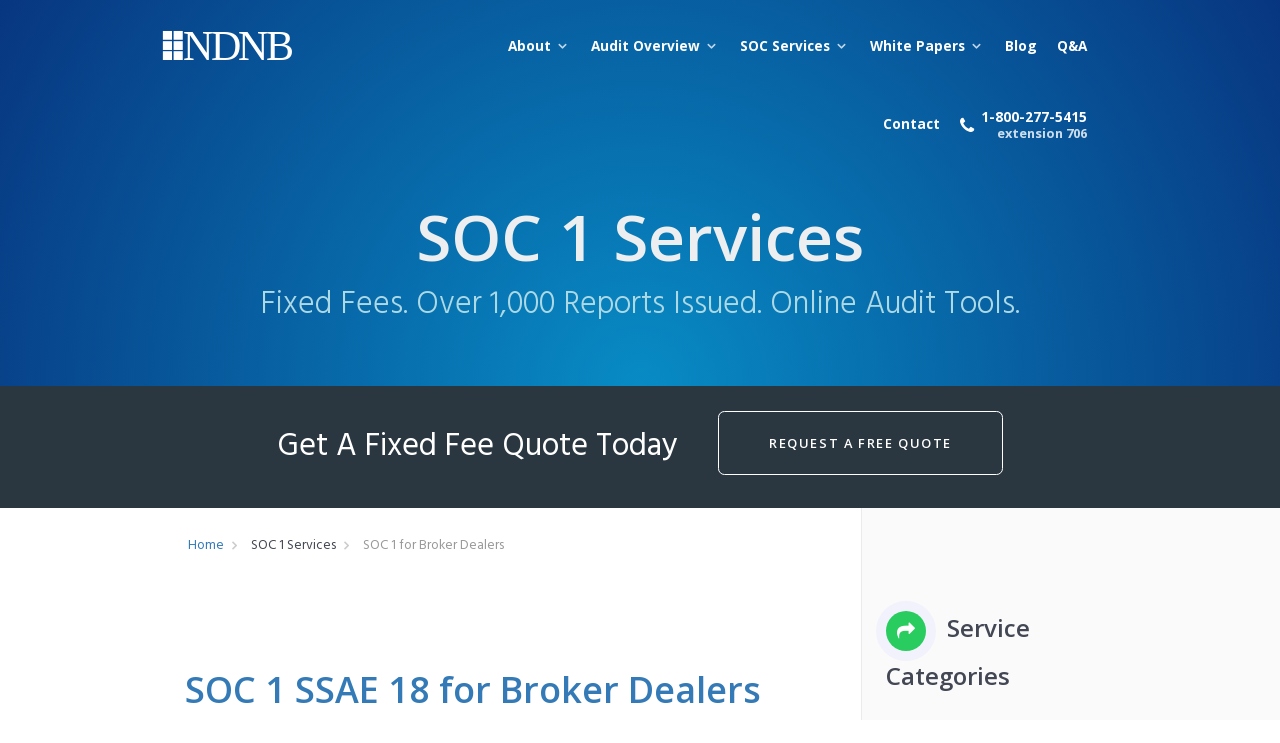

--- FILE ---
content_type: text/html; charset=utf-8
request_url: https://socreports.com/soc-1-services/soc-1-for-broker-dealers
body_size: 8093
content:
                                <!DOCTYPE html>
<html lang="en-GB" dir="ltr">
        <head>
    
            <meta name="viewport" content="width=device-width, initial-scale=1.0">
        <meta http-equiv="X-UA-Compatible" content="IE=edge" />
        

        
            
         <meta charset="utf-8" />
	<base href="https://socreports.com/soc-1-services/soc-1-for-broker-dealers" />
	<meta name="description" content="NDNB offers fixed-fee SOC 1 SSAE 18 Type 1 and Type 2 reporting for broker-dealers" />
	<meta name="generator" content="Joomla! - Open Source Content Management" />
	<title>SOC 1 SSAE 18 Type 1 &amp; Type 2 Audits for Broker Dealers</title>
	<link href="/plugins/system/jce/css/content.css?badb4208be409b1335b815dde676300e" rel="stylesheet" />
	<link href="/media/gantry5/assets/css/lightcase.css" rel="stylesheet" />
	<link href="/media/gantry5/engines/nucleus/css-compiled/nucleus.css" rel="stylesheet" />
	<link href="/templates/g5_helium/custom/css-compiled/helium_30.css" rel="stylesheet" />
	<link href="/media/gantry5/assets/css/bootstrap-gantry.css" rel="stylesheet" />
	<link href="/media/gantry5/engines/nucleus/css-compiled/joomla.css" rel="stylesheet" />
	<link href="/media/jui/css/icomoon.css" rel="stylesheet" />
	<link href="/media/gantry5/assets/css/font-awesome.min.css" rel="stylesheet" />
	<link href="/templates/g5_helium/custom/css-compiled/helium-joomla_30.css" rel="stylesheet" />
	<link href="/templates/g5_helium/custom/css-compiled/custom_30.css" rel="stylesheet" />
	<style>

            #g-navigation.g-fixed-element {
                position: fixed;
                width: 100%;
                top: 0;
                left: 0;
                z-index: 1003;
            }
        
	</style>
	<script src="/media/jui/js/jquery.min.js?0a321e0f3931a99ed52c8a0b5cd3c180"></script>
	<script src="/media/jui/js/jquery-noconflict.js?0a321e0f3931a99ed52c8a0b5cd3c180"></script>
	<script src="/media/jui/js/jquery-migrate.min.js?0a321e0f3931a99ed52c8a0b5cd3c180"></script>
	<script src="/media/system/js/caption.js?0a321e0f3931a99ed52c8a0b5cd3c180"></script>
	<script src="/media/jui/js/bootstrap.min.js?0a321e0f3931a99ed52c8a0b5cd3c180"></script>
	<script src="https://www.googletagmanager.com/gtag/js?id=UA-104898918-1" async></script>
	<script>
jQuery(window).on('load',  function() {
				new JCaption('img.caption');
			});      window.dataLayer = window.dataLayer || [];
      function gtag(){dataLayer.push(arguments);}
      gtag('js', new Date());

      gtag('config', 'UA-104898918-1');

          
	</script>

    
                
</head>

    <body class="gantry g-helium-style alt-header site com_content view-article no-layout no-task dir-ltr itemid-215 outline-30 g-offcanvas-left g-default g-style-preset1" id="ndb-services-soc1-container">
        <script type="text/javascript" src="//s7.addthis.com/js/300/addthis_widget.js#pubid=ra-5b5a02da57101913"></script>
                    

        <div id="g-offcanvas"  data-g-offcanvas-swipe="1" data-g-offcanvas-css3="1">
                        <div class="g-grid">                        

        <div class="g-block size-100">
             <div id="mobile-menu-5329-particle" class="g-content g-particle">            <div id="g-mobilemenu-container" data-g-menu-breakpoint="48rem"></div>
            </div>
        </div>
            </div>
    </div>
        <div id="g-page-surround">
            <div class="g-offcanvas-hide g-offcanvas-toggle" role="navigation" data-offcanvas-toggle aria-controls="g-offcanvas" aria-expanded="false"><i class="fa fa-fw fa-bars"></i></div>                        

                                                        
                <section id="g-navigation" class="top-navigation">
                <div class="g-container">                                <div class="g-grid">                        

        <div class="g-block size-100">
             <div class="g-system-messages">
                                            <div id="system-message-container">
    </div>

            
    </div>
        </div>
            </div>
                            <div class="g-grid">                        

        <div id="ndnb-logo" class="g-block size-25">
             <div id="custom-4682-particle" class="g-content g-particle">            <a class="navbar-brand" href="/">NDNB</a>
            </div>
        </div>
                    

        <div id="ndb-main-menu" class="g-block size-75 align-right">
             <div id="menu-7158-particle" class="g-content g-particle">            <nav class="g-main-nav" data-g-hover-expand="true">
        <ul class="g-toplevel">
                                                                                                                
        
                
        
                
        
        <li class="g-menu-item g-menu-item-type-component g-menu-item-108 g-parent g-standard g-menu-item-link-parent ">
                            <a class="g-menu-item-container" href="/about-us">
                                                                <span class="g-menu-item-content">
                                    <span class="g-menu-item-title">About</span>
            
                    </span>
                    <span class="g-menu-parent-indicator" data-g-menuparent=""></span>                            </a>
                                                                            <ul class="g-dropdown g-inactive g-fade g-dropdown-right">
            <li class="g-dropdown-column">
                        <div class="g-grid">
                        <div class="g-block size-100">
            <ul class="g-sublevel">
                <li class="g-level-1 g-go-back">
                    <a class="g-menu-item-container" href="#" data-g-menuparent=""><span>Back</span></a>
                </li>
                                                                                                                    
        
                
        
                
        
        <li class="g-menu-item g-menu-item-type-component g-menu-item-324  ">
                            <a class="g-menu-item-container" href="/about-us/our-story">
                                                                <span class="g-menu-item-content">
                                    <span class="g-menu-item-title">Our Story</span>
            
                    </span>
                                                </a>
                                </li>
    
                                                                                                
        
                
        
                
        
        <li class="g-menu-item g-menu-item-type-component g-menu-item-325  ">
                            <a class="g-menu-item-container" href="/about-us/our-expertise">
                                                                <span class="g-menu-item-content">
                                    <span class="g-menu-item-title">Our Expertise</span>
            
                    </span>
                                                </a>
                                </li>
    
    
            </ul>
        </div>
            </div>

            </li>
        </ul>
            </li>
    
                                                                                                
        
                
        
                
        
        <li class="g-menu-item g-menu-item-type-heading g-menu-item-111 g-parent g-standard  ">
                            <div class="g-menu-item-container" data-g-menuparent="">                                                                            <span class="g-nav-header g-menu-item-content">            <span class="g-menu-item-title">Audit Overview</span>
            </span>
                                        <span class="g-menu-parent-indicator"></span>                            </div>                                                                <ul class="g-dropdown g-inactive g-fade g-dropdown-right">
            <li class="g-dropdown-column">
                        <div class="g-grid">
                        <div class="g-block size-100">
            <ul class="g-sublevel">
                <li class="g-level-1 g-go-back">
                    <a class="g-menu-item-container" href="#" data-g-menuparent=""><span>Back</span></a>
                </li>
                                                                                                                    
        
                
        
                
        
        <li class="g-menu-item g-menu-item-type-component g-menu-item-261  ">
                            <a class="g-menu-item-container" href="/audit-overview/what-is-soc-1-ssae-18">
                                                                <span class="g-menu-item-content">
                                    <span class="g-menu-item-title">What is SOC 1 SSAE 18</span>
            
                    </span>
                                                </a>
                                </li>
    
                                                                                                
        
                
        
                
        
        <li class="g-menu-item g-menu-item-type-component g-menu-item-262  ">
                            <a class="g-menu-item-container" href="/audit-overview/soc-1-roadmap">
                                                                <span class="g-menu-item-content">
                                    <span class="g-menu-item-title">SOC 1 SSAE 18 Roadmap to Compliance</span>
            
                    </span>
                                                </a>
                                </li>
    
                                                                                                
        
                
        
                
        
        <li class="g-menu-item g-menu-item-type-component g-menu-item-263  ">
                            <a class="g-menu-item-container" href="/audit-overview/soc-1-checklist">
                                                                <span class="g-menu-item-content">
                                    <span class="g-menu-item-title">SOC 1 SSAE 18 Checklist</span>
            
                    </span>
                                                </a>
                                </li>
    
                                                                                                
        
                
        
                
        
        <li class="g-menu-item g-menu-item-type-component g-menu-item-264  ">
                            <a class="g-menu-item-container" href="/audit-overview/what-is-soc-2">
                                                                <span class="g-menu-item-content">
                                    <span class="g-menu-item-title">What is SOC 2?</span>
            
                    </span>
                                                </a>
                                </li>
    
                                                                                                
        
                
        
                
        
        <li class="g-menu-item g-menu-item-type-component g-menu-item-265  ">
                            <a class="g-menu-item-container" href="/audit-overview/soc-2-roadmap">
                                                                <span class="g-menu-item-content">
                                    <span class="g-menu-item-title">SOC 2 Roadmap</span>
            
                    </span>
                                                </a>
                                </li>
    
                                                                                                
        
                
        
                
        
        <li class="g-menu-item g-menu-item-type-component g-menu-item-266  ">
                            <a class="g-menu-item-container" href="/audit-overview/soc-2-checklist">
                                                                <span class="g-menu-item-content">
                                    <span class="g-menu-item-title">SOC 2 Checklist</span>
            
                    </span>
                                                </a>
                                </li>
    
                                                                                                
        
                
        
                
        
        <li class="g-menu-item g-menu-item-type-component g-menu-item-267  ">
                            <a class="g-menu-item-container" href="/audit-overview/soc-1-soc-2-best-practices">
                                                                <span class="g-menu-item-content">
                                    <span class="g-menu-item-title">SOC 1/SOC 2 Best Practices</span>
            
                    </span>
                                                </a>
                                </li>
    
                                                                                                
        
                
        
                
        
        <li class="g-menu-item g-menu-item-type-component g-menu-item-268  ">
                            <a class="g-menu-item-container" href="/audit-overview/soc-1-vs-soc-2">
                                                                <span class="g-menu-item-content">
                                    <span class="g-menu-item-title">SOC 1 vs SOC 2</span>
            
                    </span>
                                                </a>
                                </li>
    
    
            </ul>
        </div>
            </div>

            </li>
        </ul>
            </li>
    
                                                                                                
        
                
        
                
        
        <li class="g-menu-item g-menu-item-type-heading g-menu-item-112 g-parent g-fullwidth  ">
                            <div class="g-menu-item-container" data-g-menuparent="">                                                                            <span class="g-nav-header g-menu-item-content">            <span class="g-menu-item-title">SOC Services</span>
            </span>
                                        <span class="g-menu-parent-indicator"></span>                            </div>                                            <ul class="g-dropdown g-inactive g-fade ">
            <li class="g-dropdown-column">
                        <div class="g-grid">
                        <div class="g-block  size-33-3">
            <ul class="g-sublevel">
                <li class="g-level-1 g-go-back">
                    <a class="g-menu-item-container" href="#" data-g-menuparent=""><span>Back</span></a>
                </li>
                                                                                                                    
        
                
        
                
        
        <li class="g-menu-item g-menu-item-type-heading g-menu-item-160  ">
                            <div class="g-menu-item-container" data-g-menuparent="">                                                                            <span class="g-nav-header g-menu-item-content">            <span class="g-menu-item-title">SOC 1 Services</span>
            </span>
                                                                    </div>                    </li>
    
                                                                                                
        
                
        
                
        
        <li class="g-menu-item g-menu-item-type-alias g-menu-item-161  ">
                            <a class="g-menu-item-container" href="/soc-1-services/soc-1-type-1">
                                                                <span class="g-menu-item-content">
                                    <span class="g-menu-item-title">SOC 1 Type 1</span>
            
                    </span>
                                                </a>
                                </li>
    
                                                                                                
        
                
        
                
        
        <li class="g-menu-item g-menu-item-type-alias g-menu-item-162  ">
                            <a class="g-menu-item-container" href="/soc-1-services/soc-1-type-2">
                                                                <span class="g-menu-item-content">
                                    <span class="g-menu-item-title">SOC 1 Type 2</span>
            
                    </span>
                                                </a>
                                </li>
    
                                                                                                
        
                
        
                
        
        <li class="g-menu-item g-menu-item-type-alias g-menu-item-163  ">
                            <a class="g-menu-item-container" href="/soc-1-services/soc-1-readiness">
                                                                <span class="g-menu-item-content">
                                    <span class="g-menu-item-title">SOC 1 Readiness</span>
            
                    </span>
                                                </a>
                                </li>
    
                                                                                                
        
                
        
                
        
        <li class="g-menu-item g-menu-item-type-alias g-menu-item-164  ">
                            <a class="g-menu-item-container" href="/soc-1-services/soc-1-banking-financial-services">
                                                                <span class="g-menu-item-content">
                                    <span class="g-menu-item-title">SOC 1 Banking/Financial Services</span>
            
                    </span>
                                                </a>
                                </li>
    
                                                                                                
        
                
        
                
        
        <li class="g-menu-item g-menu-item-type-alias g-menu-item-165  ">
                            <a class="g-menu-item-container" href="/soc-1-services/soc-1-for-broker-dealers">
                                                                <span class="g-menu-item-content">
                                    <span class="g-menu-item-title">SOC 1 for Broker Dealer</span>
            
                    </span>
                                                </a>
                                </li>
    
                                                                                                
        
                
        
                
        
        <li class="g-menu-item g-menu-item-type-alias g-menu-item-166  ">
                            <a class="g-menu-item-container" href="/soc-1-services/soc-1-for-mortgage-services-real-estate">
                                                                <span class="g-menu-item-content">
                                    <span class="g-menu-item-title">SOC 1 for Mortgage Services/Real Estate</span>
            
                    </span>
                                                </a>
                                </li>
    
                                                                                                
        
                
        
                
        
        <li class="g-menu-item g-menu-item-type-alias g-menu-item-167  ">
                            <a class="g-menu-item-container" href="/soc-1-services/soc-1-for-property-casualty-tpa">
                                                                <span class="g-menu-item-content">
                                    <span class="g-menu-item-title">SOC 1 for Property &amp; Casualty TPA</span>
            
                    </span>
                                                </a>
                                </li>
    
                                                                                                
        
                
        
                
        
        <li class="g-menu-item g-menu-item-type-alias g-menu-item-168  ">
                            <a class="g-menu-item-container" href="/soc-1-services/soc-1-for-employee-benefits-tpa">
                                                                <span class="g-menu-item-content">
                                    <span class="g-menu-item-title">SOC 1 for Employee Benefits TPA</span>
            
                    </span>
                                                </a>
                                </li>
    
                                                                                                
        
                
        
                
        
        <li class="g-menu-item g-menu-item-type-alias g-menu-item-169  ">
                            <a class="g-menu-item-container" href="/soc-1-services/soc-1-for-pension-administrators">
                                                                <span class="g-menu-item-content">
                                    <span class="g-menu-item-title">SOC 1 for Pension Administrators</span>
            
                    </span>
                                                </a>
                                </li>
    
                                                                                                
        
                
        
                
        
        <li class="g-menu-item g-menu-item-type-alias g-menu-item-170  ">
                            <a class="g-menu-item-container" href="/soc-1-services/soc-1-for-payroll-processors">
                                                                <span class="g-menu-item-content">
                                    <span class="g-menu-item-title">SOC 1 for Payroll Processors</span>
            
                    </span>
                                                </a>
                                </li>
    
                                                                                                
        
                
        
                
        
        <li class="g-menu-item g-menu-item-type-alias g-menu-item-171  ">
                            <a class="g-menu-item-container" href="/soc-1-services/soc-1-for-title-escrow-alta">
                                                                <span class="g-menu-item-content">
                                    <span class="g-menu-item-title">SOC 1 for Title &amp; Escrow/ALTA</span>
            
                    </span>
                                                </a>
                                </li>
    
                                                                                                
        
                
        
                
        
        <li class="g-menu-item g-menu-item-type-alias g-menu-item-172  ">
                            <a class="g-menu-item-container" href="/soc-1-services/soc-1-energy-utilities">
                                                                <span class="g-menu-item-content">
                                    <span class="g-menu-item-title">SOC 1 for Energy/Utilities</span>
            
                    </span>
                                                </a>
                                </li>
    
                                                                                                
        
                
        
                
        
        <li class="g-menu-item g-menu-item-type-alias g-menu-item-173  ">
                            <a class="g-menu-item-container" href="/soc-1-services/soc-1-collection-agencies">
                                                                <span class="g-menu-item-content">
                                    <span class="g-menu-item-title">SOC 1 for Collection Agencies</span>
            
                    </span>
                                                </a>
                                </li>
    
                                                                                                
        
                
        
                
        
        <li class="g-menu-item g-menu-item-type-alias g-menu-item-174  ">
                            <a class="g-menu-item-container" href="/soc-1-services/soc-1-all-other">
                                                                <span class="g-menu-item-content">
                                    <span class="g-menu-item-title">SOC 1 All Other</span>
            
                    </span>
                                                </a>
                                </li>
    
    
            </ul>
        </div>
                <div class="g-block  size-33-3">
            <ul class="g-sublevel">
                <li class="g-level-1 g-go-back">
                    <a class="g-menu-item-container" href="#" data-g-menuparent=""><span>Back</span></a>
                </li>
                                                                                                                    
        
                
        
                
        
        <li class="g-menu-item g-menu-item-type-heading g-menu-item-175  ">
                            <div class="g-menu-item-container" data-g-menuparent="">                                                                            <span class="g-nav-header g-menu-item-content">            <span class="g-menu-item-title">SOC 2 Services</span>
            </span>
                                                                    </div>                    </li>
    
                                                                                                
        
                
        
                
        
        <li class="g-menu-item g-menu-item-type-alias g-menu-item-176  ">
                            <a class="g-menu-item-container" href="/soc-2-services/soc-2-type-1">
                                                                <span class="g-menu-item-content">
                                    <span class="g-menu-item-title">SOC 2 Type 1</span>
            
                    </span>
                                                </a>
                                </li>
    
                                                                                                
        
                
        
                
        
        <li class="g-menu-item g-menu-item-type-alias g-menu-item-177  ">
                            <a class="g-menu-item-container" href="/soc-2-services/soc-2-type-2">
                                                                <span class="g-menu-item-content">
                                    <span class="g-menu-item-title">SOC 2 Type 2</span>
            
                    </span>
                                                </a>
                                </li>
    
                                                                                                
        
                
        
                
        
        <li class="g-menu-item g-menu-item-type-alias g-menu-item-178  ">
                            <a class="g-menu-item-container" href="/soc-2-services/soc-2-readiness">
                                                                <span class="g-menu-item-content">
                                    <span class="g-menu-item-title">SOC 2 Readiness</span>
            
                    </span>
                                                </a>
                                </li>
    
                                                                                                
        
                
        
                
        
        <li class="g-menu-item g-menu-item-type-alias g-menu-item-179  ">
                            <a class="g-menu-item-container" href="/soc-2-services/soc-2-audits">
                                                                <span class="g-menu-item-content">
                                    <span class="g-menu-item-title">SOC 2 Audits</span>
            
                    </span>
                                                </a>
                                </li>
    
                                                                                                
        
                
        
                
        
        <li class="g-menu-item g-menu-item-type-alias g-menu-item-180  ">
                            <a class="g-menu-item-container" href="/soc-2-services/soc-2-for-hipaa">
                                                                <span class="g-menu-item-content">
                                    <span class="g-menu-item-title">SOC 2 for HIPAA</span>
            
                    </span>
                                                </a>
                                </li>
    
                                                                                                
        
                
        
                
        
        <li class="g-menu-item g-menu-item-type-alias g-menu-item-181  ">
                            <a class="g-menu-item-container" href="/soc-2-services/soc-2-for-hitrust">
                                                                <span class="g-menu-item-content">
                                    <span class="g-menu-item-title">SOC 2 for HITRUST</span>
            
                    </span>
                                                </a>
                                </li>
    
                                                                                                
        
                
        
                
        
        <li class="g-menu-item g-menu-item-type-alias g-menu-item-182  ">
                            <a class="g-menu-item-container" href="/soc-2-services/soc-2-for-saas-environments">
                                                                <span class="g-menu-item-content">
                                    <span class="g-menu-item-title">SOC 2 for SaaS Environments</span>
            
                    </span>
                                                </a>
                                </li>
    
                                                                                                
        
                
        
                
        
        <li class="g-menu-item g-menu-item-type-alias g-menu-item-183  ">
                            <a class="g-menu-item-container" href="/soc-2-services/soc-2-for-amazon-aws-hosted-environments">
                                                                <span class="g-menu-item-content">
                                    <span class="g-menu-item-title">SOC 2 for Amazon AWS Hosted Environments</span>
            
                    </span>
                                                </a>
                                </li>
    
                                                                                                
        
                
        
                
        
        <li class="g-menu-item g-menu-item-type-alias g-menu-item-184  ">
                            <a class="g-menu-item-container" href="/soc-2-services/soc-2-for-microsoft-azure-hosted-environments">
                                                                <span class="g-menu-item-content">
                                    <span class="g-menu-item-title">SOC 2 for Microsoft Azure Hosted Environments</span>
            
                    </span>
                                                </a>
                                </li>
    
                                                                                                
        
                
        
                
        
        <li class="g-menu-item g-menu-item-type-alias g-menu-item-185  ">
                            <a class="g-menu-item-container" href="/soc-2-services/soc-2-for-google-cloud-hosted-environments">
                                                                <span class="g-menu-item-content">
                                    <span class="g-menu-item-title">SOC 2 for Google Cloud Hosted Environments</span>
            
                    </span>
                                                </a>
                                </li>
    
                                                                                                
        
                
        
                
        
        <li class="g-menu-item g-menu-item-type-alias g-menu-item-186  ">
                            <a class="g-menu-item-container" href="/soc-2-services/soc-2-for-data-centers">
                                                                <span class="g-menu-item-content">
                                    <span class="g-menu-item-title">SOC 2 for Data Centers</span>
            
                    </span>
                                                </a>
                                </li>
    
                                                                                                
        
                
        
                
        
        <li class="g-menu-item g-menu-item-type-alias g-menu-item-187  ">
                            <a class="g-menu-item-container" href="/soc-2-services/soc-2-for-managed-services">
                                                                <span class="g-menu-item-content">
                                    <span class="g-menu-item-title">SOC 2 for Managed Services</span>
            
                    </span>
                                                </a>
                                </li>
    
                                                                                                
        
                
        
                
        
        <li class="g-menu-item g-menu-item-type-alias g-menu-item-188  ">
                            <a class="g-menu-item-container" href="/soc-2-services/soc-2-for-data-analytics">
                                                                <span class="g-menu-item-content">
                                    <span class="g-menu-item-title">SOC 2 for Data Analytics</span>
            
                    </span>
                                                </a>
                                </li>
    
                                                                                                
        
                
        
                
        
        <li class="g-menu-item g-menu-item-type-alias g-menu-item-189  ">
                            <a class="g-menu-item-container" href="/soc-2-services/soc-2-for-document-records-management">
                                                                <span class="g-menu-item-content">
                                    <span class="g-menu-item-title">SOC 2 for Document &amp; Records Management</span>
            
                    </span>
                                                </a>
                                </li>
    
                                                                                                
        
                
        
                
        
        <li class="g-menu-item g-menu-item-type-alias g-menu-item-190  ">
                            <a class="g-menu-item-container" href="/soc-2-services/soc-2-for-software-development">
                                                                <span class="g-menu-item-content">
                                    <span class="g-menu-item-title">SOC 2 for Software Development</span>
            
                    </span>
                                                </a>
                                </li>
    
                                                                                                
        
                
        
                
        
        <li class="g-menu-item g-menu-item-type-alias g-menu-item-191  ">
                            <a class="g-menu-item-container" href="/soc-2-services/soc-2-for-cybersecurity">
                                                                <span class="g-menu-item-content">
                                    <span class="g-menu-item-title">SOC 2 for Cybersecurity</span>
            
                    </span>
                                                </a>
                                </li>
    
                                                                                                
        
                
        
                
        
        <li class="g-menu-item g-menu-item-type-alias g-menu-item-192  ">
                            <a class="g-menu-item-container" href="/soc-2-services/soc-2-for-mail-print-order-fulfillment">
                                                                <span class="g-menu-item-content">
                                    <span class="g-menu-item-title">SOC 2 for Mail/Print/Order Fulfillment</span>
            
                    </span>
                                                </a>
                                </li>
    
                                                                                                
        
                
        
                
        
        <li class="g-menu-item g-menu-item-type-alias g-menu-item-193  ">
                            <a class="g-menu-item-container" href="/soc-2-services/soc-2-call-centers">
                                                                <span class="g-menu-item-content">
                                    <span class="g-menu-item-title">SOC 2 for Call Centers</span>
            
                    </span>
                                                </a>
                                </li>
    
                                                                                                
        
                
        
                
        
        <li class="g-menu-item g-menu-item-type-alias g-menu-item-194  ">
                            <a class="g-menu-item-container" href="/soc-2-services/soc-2-all-other">
                                                                <span class="g-menu-item-content">
                                    <span class="g-menu-item-title">SOC 2 All Other</span>
            
                    </span>
                                                </a>
                                </li>
    
    
            </ul>
        </div>
                <div class="g-block  size-33-3">
            <ul class="g-sublevel">
                <li class="g-level-1 g-go-back">
                    <a class="g-menu-item-container" href="#" data-g-menuparent=""><span>Back</span></a>
                </li>
                                                                                                                    
        
                
        
                
        
        <li class="g-menu-item g-menu-item-type-heading g-menu-item-195  ">
                            <div class="g-menu-item-container" data-g-menuparent="">                                                                            <span class="g-nav-header g-menu-item-content">            <span class="g-menu-item-title">SOC 3 Services</span>
            </span>
                                                                    </div>                    </li>
    
                                                                                                
        
                
        
                
        
        <li class="g-menu-item g-menu-item-type-alias g-menu-item-196  ">
                            <a class="g-menu-item-container" href="/soc-3-services/soc-3-readiness">
                                                                <span class="g-menu-item-content">
                                    <span class="g-menu-item-title">SOC 3 Readiness</span>
            
                    </span>
                                                </a>
                                </li>
    
                                                                                                
        
                
        
                
        
        <li class="g-menu-item g-menu-item-type-alias g-menu-item-197  ">
                            <a class="g-menu-item-container" href="/soc-3-services/soc-3-reports">
                                                                <span class="g-menu-item-content">
                                    <span class="g-menu-item-title">SOC 3 Reports</span>
            
                    </span>
                                                </a>
                                </li>
    
                                                                                                
        
                
        
                
        
        <li class="g-menu-item g-menu-item-type-heading g-menu-item-757  ">
                            <div class="g-menu-item-container" data-g-menuparent="">                                                                            <span class="g-nav-header g-menu-item-content">            <span class="g-menu-item-title">HITRUST</span>
            </span>
                                                                    </div>                    </li>
    
                                                                                                
        
                
        
                
        
        <li class="g-menu-item g-menu-item-type-alias g-menu-item-758  ">
                            <a class="g-menu-item-container" href="/hitrust/hitrust-i1-and-r2-readiness-assessments">
                                                                <span class="g-menu-item-content">
                                    <span class="g-menu-item-title">HITRUST i1 and r2 Readiness Assessments</span>
            
                    </span>
                                                </a>
                                </li>
    
                                                                                                
        
                
        
                
        
        <li class="g-menu-item g-menu-item-type-alias g-menu-item-759  ">
                            <a class="g-menu-item-container" href="/hitrust/hitrust-implemented-1-year-i1-validated-assessments">
                                                                <span class="g-menu-item-content">
                                    <span class="g-menu-item-title">HITRUST Implemented, 1-year (i1) Validated Assessments</span>
            
                    </span>
                                                </a>
                                </li>
    
                                                                                                
        
                
        
                
        
        <li class="g-menu-item g-menu-item-type-alias g-menu-item-760  ">
                            <a class="g-menu-item-container" href="/hitrust/hitrust-risk-based-2-year-r2-validated-assessments">
                                                                <span class="g-menu-item-content">
                                    <span class="g-menu-item-title">HITRUST Risk-Based, 2-Year (r2) Validated Assessments</span>
            
                    </span>
                                                </a>
                                </li>
    
                                                                                                
        
                
        
                
        
        <li class="g-menu-item g-menu-item-type-heading g-menu-item-198  ">
                            <div class="g-menu-item-container" data-g-menuparent="">                                                                            <span class="g-nav-header g-menu-item-content">            <span class="g-menu-item-title">Other Services</span>
            </span>
                                                                    </div>                    </li>
    
                                                                                                
        
                
        
                
        
        <li class="g-menu-item g-menu-item-type-alias g-menu-item-199  ">
                            <a class="g-menu-item-container" href="/other-services/pci-dss-assessments">
                                                                <span class="g-menu-item-content">
                                    <span class="g-menu-item-title">PCI DSS Assessments</span>
            
                    </span>
                                                </a>
                                </li>
    
                                                                                                
        
                
        
                
        
        <li class="g-menu-item g-menu-item-type-alias g-menu-item-200  ">
                            <a class="g-menu-item-container" href="/other-services/ei3pa-assessments">
                                                                <span class="g-menu-item-content">
                                    <span class="g-menu-item-title">EI3PA Assessments</span>
            
                    </span>
                                                </a>
                                </li>
    
                                                                                                
        
                
        
                
        
        <li class="g-menu-item g-menu-item-type-alias g-menu-item-201  ">
                            <a class="g-menu-item-container" href="/other-services/mers">
                                                                <span class="g-menu-item-content">
                                    <span class="g-menu-item-title">MERS</span>
            
                    </span>
                                                </a>
                                </li>
    
                                                                                                
        
                
        
                
        
        <li class="g-menu-item g-menu-item-type-alias g-menu-item-202  ">
                            <a class="g-menu-item-container" href="/other-services/regulation-ab">
                                                                <span class="g-menu-item-content">
                                    <span class="g-menu-item-title">Regulation AB</span>
            
                    </span>
                                                </a>
                                </li>
    
                                                                                                
        
                
        
                
        
        <li class="g-menu-item g-menu-item-type-alias g-menu-item-203  ">
                            <a class="g-menu-item-container" href="/other-services/ach-audits">
                                                                <span class="g-menu-item-content">
                                    <span class="g-menu-item-title">ACH Audits</span>
            
                    </span>
                                                </a>
                                </li>
    
                                                                                                
        
                
        
                
        
        <li class="g-menu-item g-menu-item-type-alias g-menu-item-204  ">
                            <a class="g-menu-item-container" href="/other-services/penetration-testing">
                                                                <span class="g-menu-item-content">
                                    <span class="g-menu-item-title">Penetration Testing</span>
            
                    </span>
                                                </a>
                                </li>
    
                                                                                                
        
                
        
                
        
        <li class="g-menu-item g-menu-item-type-alias g-menu-item-205  ">
                            <a class="g-menu-item-container" href="/other-services/vulnerability-scanning">
                                                                <span class="g-menu-item-content">
                                    <span class="g-menu-item-title">Vulnerability Scanning</span>
            
                    </span>
                                                </a>
                                </li>
    
                                                                                                
        
                
        
                
        
        <li class="g-menu-item g-menu-item-type-alias g-menu-item-208  ">
                            <a class="g-menu-item-container" href="/other-services/internal-audits">
                                                                <span class="g-menu-item-content">
                                    <span class="g-menu-item-title">Internal Audits</span>
            
                    </span>
                                                </a>
                                </li>
    
                                                                                                
        
                
        
                
        
        <li class="g-menu-item g-menu-item-type-alias g-menu-item-207  ">
                            <a class="g-menu-item-container" href="/other-services/sarbanes-oxley">
                                                                <span class="g-menu-item-content">
                                    <span class="g-menu-item-title">Sarbanes-Oxley</span>
            
                    </span>
                                                </a>
                                </li>
    
                                                                                                
        
                
        
                
        
        <li class="g-menu-item g-menu-item-type-alias g-menu-item-209  ">
                            <a class="g-menu-item-container" href="/other-services/agreed-upon-procedures">
                                                                <span class="g-menu-item-content">
                                    <span class="g-menu-item-title">Agreed Upon Procedures</span>
            
                    </span>
                                                </a>
                                </li>
    
                                                    
    
            </ul>
        </div>
            </div>

            </li>
        </ul>
            </li>
    
                                                                                                
        
                
        
                
        
        <li class="g-menu-item g-menu-item-type-heading g-menu-item-148 g-parent g-standard  ">
                            <div class="g-menu-item-container" data-g-menuparent="">                                                                            <span class="g-nav-header g-menu-item-content">            <span class="g-menu-item-title">White Papers</span>
            </span>
                                        <span class="g-menu-parent-indicator"></span>                            </div>                                                                <ul class="g-dropdown g-inactive g-fade g-dropdown-right">
            <li class="g-dropdown-column">
                        <div class="g-grid">
                        <div class="g-block size-100">
            <ul class="g-sublevel">
                <li class="g-level-1 g-go-back">
                    <a class="g-menu-item-container" href="#" data-g-menuparent=""><span>Back</span></a>
                </li>
                                                                                                                    
        
                
        
                
        
        <li class="g-menu-item g-menu-item-type-component g-menu-item-149  ">
                            <a class="g-menu-item-container" href="/white-papers/soc-1">
                                                                <span class="g-menu-item-content">
                                    <span class="g-menu-item-title">SOC 1</span>
            
                    </span>
                                                </a>
                                </li>
    
                                                                                                
        
                
        
                
        
        <li class="g-menu-item g-menu-item-type-component g-menu-item-150  ">
                            <a class="g-menu-item-container" href="/white-papers/soc-2">
                                                                <span class="g-menu-item-content">
                                    <span class="g-menu-item-title">SOC 2</span>
            
                    </span>
                                                </a>
                                </li>
    
                                                                                                
        
                
        
                
        
        <li class="g-menu-item g-menu-item-type-component g-menu-item-151  ">
                            <a class="g-menu-item-container" href="/white-papers/soc-3">
                                                                <span class="g-menu-item-content">
                                    <span class="g-menu-item-title">SOC 3</span>
            
                    </span>
                                                </a>
                                </li>
    
                                                                                                
        
                
        
                
        
        <li class="g-menu-item g-menu-item-type-component g-menu-item-152  ">
                            <a class="g-menu-item-container" href="/white-papers/soc-2-the-cloud">
                                                                <span class="g-menu-item-content">
                                    <span class="g-menu-item-title">SOC 2 &amp; the Cloud</span>
            
                    </span>
                                                </a>
                                </li>
    
                                                                                                
        
                
        
                
        
        <li class="g-menu-item g-menu-item-type-component g-menu-item-153  ">
                            <a class="g-menu-item-container" href="/white-papers/soc-2-data-centers">
                                                                <span class="g-menu-item-content">
                                    <span class="g-menu-item-title">SOC 2 &amp; Data Centers</span>
            
                    </span>
                                                </a>
                                </li>
    
                                                                                                
        
                
        
                
        
        <li class="g-menu-item g-menu-item-type-component g-menu-item-154  ">
                            <a class="g-menu-item-container" href="/white-papers/educational">
                                                                <span class="g-menu-item-content">
                                    <span class="g-menu-item-title">Educational</span>
            
                    </span>
                                                </a>
                                </li>
    
                                                                                                
        
                
        
                
        
        <li class="g-menu-item g-menu-item-type-component g-menu-item-155  ">
                            <a class="g-menu-item-container" href="/white-papers/healthcare">
                                                                <span class="g-menu-item-content">
                                    <span class="g-menu-item-title">Healthcare</span>
            
                    </span>
                                                </a>
                                </li>
    
                                                                                                
        
                
        
                
        
        <li class="g-menu-item g-menu-item-type-component g-menu-item-156  ">
                            <a class="g-menu-item-container" href="/white-papers/auditing-101">
                                                                <span class="g-menu-item-content">
                                    <span class="g-menu-item-title">Auditing 101</span>
            
                    </span>
                                                </a>
                                </li>
    
    
            </ul>
        </div>
            </div>

            </li>
        </ul>
            </li>
    
                                                                                                
        
                
        
                
        
        <li class="g-menu-item g-menu-item-type-component g-menu-item-157 g-standard  ">
                            <a class="g-menu-item-container" href="/blog">
                                                                <span class="g-menu-item-content">
                                    <span class="g-menu-item-title">Blog</span>
            
                    </span>
                                                </a>
                                </li>
    
                                                                                                
        
                
        
                
        
        <li class="g-menu-item g-menu-item-type-component g-menu-item-159 g-standard  ">
                            <a class="g-menu-item-container" href="/questions-and-answers">
                                                                <span class="g-menu-item-content">
                                    <span class="g-menu-item-title">Q&amp;A</span>
            
                    </span>
                                                </a>
                                </li>
    
                                                                                                
        
                
        
                
        
        <li class="g-menu-item g-menu-item-type-component g-menu-item-158 g-standard  ">
                            <a class="g-menu-item-container" href="/contact-us">
                                                                <span class="g-menu-item-content">
                                    <span class="g-menu-item-title">Contact</span>
            
                    </span>
                                                </a>
                                </li>
    
                                                                                                
        
                
        
                
        
        <li class="g-menu-item g-menu-item-type-heading g-menu-item-319 g-standard  ">
                            <div class="g-menu-item-container visible-desktop" data-g-menuparent="">                                    <i class="fa fa-phone fa-lg" aria-hidden="true"></i>
                                                                            <span class="g-nav-header g-menu-item-content">            <span class="g-menu-item-title">1-800-277-5415</span>
                    <span class="g-menu-item-subtitle">Extension 706</span>
            </span>
                                                                    </div>                    </li>
    
    
        </ul>
    </nav>
            </div>
        </div>
            </div>
            </div>
        
    </section>
                                                    
                <header id="g-header" class="blue">
                <div class="g-container">                                <div class="g-grid">                        

        <div class="g-block size-100 center">
             <div id="custom-8044-particle" class="g-content g-particle">            <h1 class="hero-title">SOC 1 Services</h1>
<p class="hero-subtitle"> Fixed Fees. Over 1,000 Reports Issued. Online Audit Tools. </p>
            </div>
        </div>
            </div>
            </div>
        
    </header>
                                                    
                <section id="g-sub-header">
                <div class="g-container">                                <div class="g-grid">                        

        <div class="g-block size-100">
             <div id="custom-6936-particle" class="g-content g-particle">            <p class="cta-primary-line">Get A Fixed Fee Quote Today <a href="/contact-us" class="button button-outline white button-bevel">Request a Free Quote</a></p>
            </div>
        </div>
            </div>
            </div>
        
    </section>
                                                    
                <section id="g-breadcrumbs">
                <div class="g-container">                                <div class="g-grid">                        

        <div class="g-block size-73">
             <div class="g-content">
                                    <div class="platform-content"><div class="moduletable  ndb-breadcrumbs">
						<div aria-label="Breadcrumbs" role="navigation">
	<ul itemscope itemtype="https://schema.org/BreadcrumbList" class="breadcrumb ndb-breadcrumbs">
					<li class="active">
				<span class="divider icon-location"></span>
			</li>
		
						<li itemprop="itemListElement" itemscope itemtype="https://schema.org/ListItem">
											<a itemprop="item" href="/" class="pathway"><span itemprop="name">Home</span></a>
					
											<span class="divider">
							<img src="/media/system/images/arrow.png" alt="" />						</span>
										<meta itemprop="position" content="1">
				</li>
							<li itemprop="itemListElement" itemscope itemtype="https://schema.org/ListItem">
											<span itemprop="name">
							SOC 1 Services						</span>
					
											<span class="divider">
							<img src="/media/system/images/arrow.png" alt="" />						</span>
										<meta itemprop="position" content="2">
				</li>
							<li itemprop="itemListElement" itemscope itemtype="https://schema.org/ListItem" class="active">
					<span itemprop="name">
						SOC 1 for Broker Dealers					</span>
					<meta itemprop="position" content="3">
				</li>
				</ul>
</div>
		</div></div>
            
        </div>
        </div>
                    

        <div class="g-block size-27">
             <div class="spacer"></div>
        </div>
            </div>
            </div>
        
    </section>
                                    
                                
                
    
                <section id="g-container-main" class="g-wrapper">
                <div class="g-container">                    <div class="g-grid">                        

        <div class="g-block size-73">
             <main id="g-mainbar">
                                        <div class="g-grid">                        

        <div id="social-icons" class="g-block size-100">
             <div id="custom-8364-particle" class="g-content g-particle">            <div class="addthis_inline_share_toolbox"></div>
            </div>
        </div>
            </div>
                            <div class="g-grid">                        

        <div class="g-block size-100">
             <div class="g-content">
                                                            <div class="platform-content row-fluid"><div class="span12"><div class="item-page" itemscope itemtype="https://schema.org/Article">
	<meta itemprop="inLanguage" content="en-GB" />
	
		
			<div class="page-header">
		<h2 itemprop="headline">
			SOC 1 SSAE 18 for Broker Dealers		</h2>
							</div>
					
		
	
	
		
								<div itemprop="articleBody">
		<p class="intro-paragraph"><a title="NDNB" href="/free-consultation" target="_blank" rel="noopener">NDNB</a> provides fixed-fee SOC 1 SSAE 18 <a title="SSAE 18 SOC 1 Type 1 Audits" href="/soc-1-services/soc-1-type-1" target="_blank" rel="noopener">Type 1</a> and <a title="SSAE 18 SOC 1 Type 2 Audits" href="/soc-1-services/soc-1-type-2" target="_blank" rel="noopener">Type 2</a> audit reports for broker-dealers in the financial services industry. In the broadest sense, broker-dealers buy and sell securities, performing critical financial transactions for their respective parties they represent. Because of this, broker-dealers have to comply with a lengthy list of financial regulations, along with performing annual SOC 1 SSAE 18 audits.</p>
<h3>NDNB. Unrivaled SOC 1 SSAE 18 Expertise for Broker-Dealers</h3>
<p>NDNB has years of experience working with broker-dealers and all other related parties in the financial services industry. Our differentiator when it comes to SOC 1 SSAE 18 audits is knowing the financial services landscape extremely well, which allows us to develop a superior audit report in terms of testing of required controls.</p>
<p><iframe width="560" height="315" title="SOC 1 Compliance Requirements Checklist" style="display: block; margin-left: auto; margin-right: auto;" src="https://www.youtube.com/embed/zMnhn3fyWAo" allowfullscreen="allowfullscreen" frameborder="0"></iframe></p>
<h3>Essential SOC 1 Information Broker Dealers Need to Know</h3>
<p>Every business is truly different – no two are ever 100% alike, and that’s especially true for broker-dealers and other financial services firms. With that said, it’s important to perform a SOC 1 SSAE 18 audit that’s comprehensive, meeting the needs of intended users of the report. With that said, here’s what you need to know:</p>
<h3 style="text-align: center;"><strong><em>Hosting in Amazon AWS and Need a SOC 1 or SOC 2 Audit? Let's Talk.</em></strong></h3>
<p><a title="SOC 1 and SOC 2 Amazon AWS Audits and Assessments" href="/soc-2-compliance-for-aws" target="_blank" rel="noopener"><img style="display: block; margin-left: auto; margin-right: auto;" title="SOC 1 and SOC 2 Amazon AWS Audits and Assessments" src="/images/aws-logo.png" alt="aws logo" width="400" height="185" /></a></p>
<p><strong>Begin with a Scoping and Readiness Assessment:</strong> SOC 1 SSAE 18 audits for broker-dealers can be complex, purely based on the sensitivity of work performed, and more. Because of this, determining actual scope, control deficiencies, audit milestones, next steps – and more – is essential. Begin your audit with a much-needed scoping and <a title="SOC 1 SSAE 18 Readiness Assessment" href="/soc-1-services/soc-1-readiness" target="_blank" rel="noopener">readiness assessment</a> is smart move. NDNB offers such assessments for fixed-fees.</p>
<p><strong>Identify Critical ICFR Controls for the SOC 1 Auditing:</strong> Broker-dealers perform a wide-range of financial transactions, many of them relating to the concept of “<a title="ICFR - Internal Controls over Financial Reporting" href="/white-papers/soc-1/ssae-18-soc-1-and-icfr" target="_blank" rel="noopener">Internal Controls Over Financial Reporting</a>”, more commonly known as <a title="ICFR - Internal Controls over Financial Reporting" href="/white-papers/soc-1/ssae-18-soc-1-and-icfr" target="_blank" rel="noopener">ICFR</a>. A seasoned, well-respected firm, such as NDNB, can assist in identifying relevant controls and developing the necessary ICFR controls for testing. Many of them can come from existing laws and legislation – 23 NYCRR 500, GLBA, FINRA best practices, SEC rulings, and more – while other are unique to your business. Let NDNB assist you.</p>
<p><strong>Identify Essential ITGC Parameters:</strong> Information Technology General Controls (ITGC) play an important for SOC 1 SSAE 18 audits for broker-dealers as you’ll want to assess and test such controls that support your core infrastructure. Think in terms of access control, network security, data backup – and more. NDNB can assist in helping develop critical ITGC testing parameters.</p>
<p><strong>Know that Remediation is Essential:</strong> Do you have missing processes and procedures? How about system controls that are not functioning as fully expected? The list for remediation can be extensive at times, yet NDNB has all the tools and resources for helping broker-dealers with every aspect of control remediation.</p>
<p><a title="SOC 1 and SOC 2 Information Security Policies and Policy Templates" href="/soc-2-compliance-security-policies" target="_blank" rel="noopener"><img style="display: block; margin-left: auto; margin-right: auto;" title="SOC 1 and SOC 2 Information Security Policies and Policy Templates" src="/images/SOC_1_SSAE_18_and_SOC_2_Policy_Templates_and_Information_Security_Policies.png" alt="SOC 1 SSAE 18 and SOC 2 Policy Templates and Information Security Policies" width="534" height="267" /></a></p>
<p><strong>Continuous Monitoring is the New Norm:</strong> Staying compliant can be a real challenge, and it’s why NDNB offers a wide-range of ongoing, continuous monitoring measures for helping broker-dealers long after the first audit is complete. Specifically, NDNB offers forms and checklists and other auditing tools for staying compliant and keeping the regulatory compliance doctor away!</p>
<h3>NDNB is North America’s Leading Provider of SOC Audits</h3>
<p>Since 2006, we’ve performed literally dozens of regulatory compliance reports for broker-dealers and other financial services firms. What does this really mean? It means we know the industry inside and out, we know the terminology, the controls that should be in place, and more.</p>
<p>NDNB also offers comprehensive SOC 1 and SOC 2 audits for businesses using <a title="SOC 2 AWS" href="/soc-2-services/soc-2-for-amazon-aws-hosted-environments" target="_blank" rel="noopener">Amazon AWS</a>, <a title="SOC 2 Microsoft Azure" href="/soc-2-services/soc-2-for-microsoft-azure-hosted-environments" target="_blank" rel="noopener">Microsoft Azure</a>, and <a title="SOC 2 Google GCP" href="/soc-2-services/soc-2-for-google-cloud-hosted-environments" target="_blank" rel="noopener">Google GCP</a>.</p>
<h3>Fixed-Fees. Superior Service. Nationwide Coverage</h3>
<p>Pricing that’s fixed. Service and knowledge of the broker-dealers marketplace that’s superior. Auditing tools for efficiency and speed. <a href="/free-consultation" target="_blank" rel="noopener">That’s NDNB</a>. Contact Chris Nickell, CPA, at <span id="cloak36986fccab04f6c1d0eb7d0063f45b8b">This email address is being protected from spambots. You need JavaScript enabled to view it.</span><script type='text/javascript'>
				document.getElementById('cloak36986fccab04f6c1d0eb7d0063f45b8b').innerHTML = '';
				var prefix = '&#109;a' + 'i&#108;' + '&#116;o';
				var path = 'hr' + 'ef' + '=';
				var addy36986fccab04f6c1d0eb7d0063f45b8b = 'cn&#105;ck&#101;ll' + '&#64;';
				addy36986fccab04f6c1d0eb7d0063f45b8b = addy36986fccab04f6c1d0eb7d0063f45b8b + 'ndbcp&#97;' + '&#46;' + 'c&#111;m';
				var addy_text36986fccab04f6c1d0eb7d0063f45b8b = 'cn&#105;ck&#101;ll' + '&#64;' + 'ndbcp&#97;' + '&#46;' + 'c&#111;m';document.getElementById('cloak36986fccab04f6c1d0eb7d0063f45b8b').innerHTML += '<a ' + path + '\'' + prefix + ':' + addy36986fccab04f6c1d0eb7d0063f45b8b + '\'>'+addy_text36986fccab04f6c1d0eb7d0063f45b8b+'<\/a>';
		</script> to learn more about NDNB’s fixed-fees for SOC 1 SSAE 18 Type 1 and Type 2 reporting for the broker-dealers marketplace.</p> 	</div>

	
							</div></div></div>
    
            
    </div>
        </div>
            </div>
                            <div class="g-grid">                        

        <div id="request-consultation-cta" class="g-block size-100 request-consultation-cta">
             <div id="custom-4299-particle" class="g-content g-particle">            <a href="/contact-us">
<div id="bottom-consult-cta" class="">
<img class="chat-boxes" src="/images/chat-box.png" alt="" width="" />
<p class="request-consult">
Request a FREE Consultation<br /> from our Industry leading experts!
</p>

<p class="request-consult-sub ">Our team will guide you through your Audit planning process.</p>
</div>
</a>
            </div>
        </div>
            </div>
            
    </main>
        </div>
                    

        <div class="g-block size-27 hidden-phone">
             <aside id="g-sidebar" class="ndb-lg-sidebar">
                                        <div class="g-grid">                        

        <div id="services-menu-header" class="g-block size-100 visible-desktop">
             <div id="custom-7379-particle" class="g-content g-particle">            <h3 class="">
<i class="fa-share -green ndb-icon visible-large"></i>
<span>Service Categories</span>
</h3>
            </div>
        </div>
            </div>
                            <div class="g-grid">                        

        <div id="side-services-menu" class="g-block size-100">
             <div id="custom-7394-particle" class="g-content g-particle">            <ol class="services-category-menu">
	<li><a href="/soc-1-services/soc-1-type-1">SOC 1 Services</a></li>
	<li><a href="/soc-2-services/soc-2-type-1">SOC 2 Services</a></li>
	<li><a href="/soc-3-services/soc-3-readiness">SOC 3 Services</a></li>
	<li><a href="/other-services/pci-dss-assessments">Other Services</a></li>
</ol>
            </div>
        </div>
            </div>
                            <div class="g-grid">                        

        <div id="services-menu-header" class="g-block size-100">
             <div id="custom-3309-particle" class="g-content g-particle">            <h3 class="">
<i class="fa-bolt -yellow ndb-icon"></i>
<span>In this category</span>
</h3>
            </div>
        </div>
            </div>
                            <div class="g-grid">                        

        <div id="side-services-menu" class="g-block size-100 ndb-side-menu">
             <div id="menu-2386-particle" class="g-content g-particle">            <nav class="g-main-nav" data-g-hover-expand="true">
        <ul class="g-toplevel">
                                                                                                                
        
                
        
                
        
        <li class="g-menu-item g-menu-item-type-component g-menu-item-211 g-standard  ">
                            <a class="g-menu-item-container" href="/soc-1-services/soc-1-type-1">
                                                                <span class="g-menu-item-content">
                                    <span class="g-menu-item-title">SOC 1 Type 1</span>
            
                    </span>
                                                </a>
                                </li>
    
                                                                                                
        
                
        
                
        
        <li class="g-menu-item g-menu-item-type-component g-menu-item-212 g-standard  ">
                            <a class="g-menu-item-container" href="/soc-1-services/soc-1-type-2">
                                                                <span class="g-menu-item-content">
                                    <span class="g-menu-item-title">SOC 1 Type 2</span>
            
                    </span>
                                                </a>
                                </li>
    
                                                                                                
        
                
        
                
        
        <li class="g-menu-item g-menu-item-type-component g-menu-item-213 g-standard  ">
                            <a class="g-menu-item-container" href="/soc-1-services/soc-1-readiness">
                                                                <span class="g-menu-item-content">
                                    <span class="g-menu-item-title">SOC 1 Readiness</span>
            
                    </span>
                                                </a>
                                </li>
    
                                                                                                
        
                
        
                
        
        <li class="g-menu-item g-menu-item-type-component g-menu-item-214 g-standard  ">
                            <a class="g-menu-item-container" href="/soc-1-services/soc-1-banking-financial-services">
                                                                <span class="g-menu-item-content">
                                    <span class="g-menu-item-title">SOC 1 Banking/Financial Services</span>
            
                    </span>
                                                </a>
                                </li>
    
                                                                                                
        
                
        
                
        
        <li class="g-menu-item g-menu-item-type-component g-menu-item-215 active g-standard  ">
                            <a class="g-menu-item-container" href="/soc-1-services/soc-1-for-broker-dealers">
                                                                <span class="g-menu-item-content">
                                    <span class="g-menu-item-title">SOC 1 for Broker Dealers</span>
            
                    </span>
                                                </a>
                                </li>
    
                                                                                                
        
                
        
                
        
        <li class="g-menu-item g-menu-item-type-component g-menu-item-216 g-standard  ">
                            <a class="g-menu-item-container" href="/soc-1-services/soc-1-for-mortgage-services-real-estate">
                                                                <span class="g-menu-item-content">
                                    <span class="g-menu-item-title">SOC 1 for Mortgage Services/Real Estate</span>
            
                    </span>
                                                </a>
                                </li>
    
                                                                                                
        
                
        
                
        
        <li class="g-menu-item g-menu-item-type-component g-menu-item-217 g-standard  ">
                            <a class="g-menu-item-container" href="/soc-1-services/soc-1-for-property-casualty-tpa">
                                                                <span class="g-menu-item-content">
                                    <span class="g-menu-item-title">SOC 1 for Property &amp; Casualty TPA</span>
            
                    </span>
                                                </a>
                                </li>
    
                                                                                                
        
                
        
                
        
        <li class="g-menu-item g-menu-item-type-component g-menu-item-218 g-standard  ">
                            <a class="g-menu-item-container" href="/soc-1-services/soc-1-for-employee-benefits-tpa">
                                                                <span class="g-menu-item-content">
                                    <span class="g-menu-item-title">SOC 1 for Employee Benefits TPA</span>
            
                    </span>
                                                </a>
                                </li>
    
                                                                                                
        
                
        
                
        
        <li class="g-menu-item g-menu-item-type-component g-menu-item-219 g-standard  ">
                            <a class="g-menu-item-container" href="/soc-1-services/soc-1-for-pension-administrators">
                                                                <span class="g-menu-item-content">
                                    <span class="g-menu-item-title">SOC 1 for Pension Administrators</span>
            
                    </span>
                                                </a>
                                </li>
    
                                                                                                
        
                
        
                
        
        <li class="g-menu-item g-menu-item-type-component g-menu-item-220 g-standard  ">
                            <a class="g-menu-item-container" href="/soc-1-services/soc-1-for-payroll-processors">
                                                                <span class="g-menu-item-content">
                                    <span class="g-menu-item-title">SOC 1 for Payroll Processors</span>
            
                    </span>
                                                </a>
                                </li>
    
                                                                                                
        
                
        
                
        
        <li class="g-menu-item g-menu-item-type-component g-menu-item-221 g-standard  ">
                            <a class="g-menu-item-container" href="/soc-1-services/soc-1-for-title-escrow-alta">
                                                                <span class="g-menu-item-content">
                                    <span class="g-menu-item-title">SOC 1 for Title &amp; Escrow/ALTA</span>
            
                    </span>
                                                </a>
                                </li>
    
                                                                                                
        
                
        
                
        
        <li class="g-menu-item g-menu-item-type-component g-menu-item-222 g-standard  ">
                            <a class="g-menu-item-container" href="/soc-1-services/soc-1-energy-utilities">
                                                                <span class="g-menu-item-content">
                                    <span class="g-menu-item-title">SOC 1 for Energy/Utilities</span>
            
                    </span>
                                                </a>
                                </li>
    
                                                                                                
        
                
        
                
        
        <li class="g-menu-item g-menu-item-type-component g-menu-item-223 g-standard  ">
                            <a class="g-menu-item-container" href="/soc-1-services/soc-1-collection-agencies">
                                                                <span class="g-menu-item-content">
                                    <span class="g-menu-item-title">SOC 1 for Collection Agencies</span>
            
                    </span>
                                                </a>
                                </li>
    
                                                                                                
        
                
        
                
        
        <li class="g-menu-item g-menu-item-type-component g-menu-item-224 g-standard  ">
                            <a class="g-menu-item-container" href="/soc-1-services/soc-1-all-other">
                                                                <span class="g-menu-item-content">
                                    <span class="g-menu-item-title">SOC 1 All Other</span>
            
                    </span>
                                                </a>
                                </li>
    
    
        </ul>
    </nav>
            </div>
        </div>
            </div>
                            <div class="g-grid">                        

        <div class="g-block size-100">
             <div class="g-content">
                                    <div class="moduletable ">
						<div id="module-logo-106-particle" class="g-particle"><a href="/toolkit-download" target="_blank" title="" aria-label=""  >
                        <img src="/images/toolkit/toolkit-sidebar.jpg"  alt="" />
            </a></div>		</div>
            
        </div>
        </div>
            </div>
            
    </aside>
        </div>
            </div>
    </div>
        
    </section>
    
                                                    
                <section id="g-bottom-3">
                <div class="g-container">                                <div class="g-grid">                        

        <div class="g-block size-100">
             <div id="custom-2083-particle" class="g-content g-particle">            Since 2006, NDNB has been setting the standard for security &amp; compliance regulations
            </div>
        </div>
            </div>
            </div>
        
    </section>
                                                    
                <section id="g-copyright">
                <div class="g-container">                                <div class="g-grid">                        

        <div class="g-block  size-33-3 align-left">
             <div id="custom-4834-particle" class="g-content g-particle">            <p class="footer-contact">1-800-277-5415 Ext. 706</p>
            </div>
        </div>
                    

        <div class="g-block  size-33-3 center">
             <div id="horizontalmenu-1354-particle" class="g-content g-particle">            <ul class="g-horizontalmenu ">

                    <li>
                <a target="_parent" href="#" title="Privacy Policy">Privacy Policy</a>
            </li>
                    <li>
                <a target="_parent" href="/disclaimer" title="Disclaimer">Disclaimer</a>
            </li>
                    <li>
                <a target="_parent" href="/sitemap" title="Sitemap">Sitemap</a>
            </li>
        
    </ul>
            </div>
        </div>
                    

        <div class="g-block  size-33-3 align-right">
             <div id="copyright-3537-particle" class="g-content g-particle">            <div class="g-copyright ">
    &copy;
            NDNB
        2013 -     2026
    </div>
            </div>
        </div>
            </div>
            </div>
        
    </section>
                                
                        

        </div>
                    

                        <script type="text/javascript" src="/media/gantry5/assets/js/main.js"></script>
    <script type="text/javascript" src="/media/gantry5/assets/js/lightcase.js"></script>
    <script type="text/javascript">jQuery(document).ready(function($) { jQuery('[data-rel^=lightcase]').lightcase({maxWidth: '100%', maxHeight: '100%', video: {width: '1280', height: '720'}}); });</script>
    <script type="text/javascript">
                (function($) {
                    $(window).load(function() {
                        var stickyOffset = $('#g-navigation').offset().top;
                        var stickyContainerHeight = $('#g-navigation').height();

                        $('#g-navigation').wrap( "<div class='g-fixed-container'><\/div>" );
                        $('.g-fixed-container').css("height", stickyContainerHeight);

                                                $(window).resize(function() {
                            if( $(window).width() < 768 && $('.g-fixed-container').length ) {
                                $('#g-navigation').unwrap();
                            }

                            if( $(window).width() > 767 && $('.g-fixed-container').length == 0 ) {
                                $('#g-navigation').wrap( "<div class='g-fixed-container'><\/div>" );
                                $('.g-fixed-container').css("height", stickyContainerHeight);
                            }
                        });
                        
                        $(window).scroll(function(){
                            var sticky = $('#g-navigation'),
                                scroll = $(window).scrollTop();

                            if (scroll > stickyOffset && $(window).width() > 767) sticky.addClass('g-fixed-element');
                            else sticky.removeClass('g-fixed-element');

                                                            if (scroll >= 15 && $(window).width() > 767) sticky.addClass('g-fixed-second');
                                else sticky.removeClass('g-fixed-second');
                                                    });
                    });
                })(jQuery);
            </script>
    

    

        <!-- Default Statcounter code for socreports.com  -->
<script type="text/javascript">
var sc_project=6090327; 
var sc_invisible=1; 
var sc_security="77ef0eae"; 
</script>
<script type="text/javascript"
src="https://www.statcounter.com/counter/counter.js"
async></script>
<noscript><div class="statcounter"><a title="Web Analytics"
href="http://statcounter.com/" target="_blank"><img
class="statcounter"
src="//c.statcounter.com/6090327/0/77ef0eae/1/" alt="Web
Analytics"></a></div></noscript>
<!-- End of Statcounter Code -->
    </body>
</html>


--- FILE ---
content_type: text/css
request_url: https://socreports.com/templates/g5_helium/custom/css-compiled/custom_30.css
body_size: 5457
content:
/*b3f445cbc9ea1ac340b67cb1fc2c1099*/
@charset "UTF-8";
#ndb-blog-container .eb-reading-progress,#ndb-blog-container .eb-favourite-toggle{display:none}#ndb-blog-container #g-container-main,#ndb-blog-container #g-breadcrumbs{background:#fafafb !important}#ndb-blog-container #g-sidebar,#ndb-blog-container #g-mainbar{background:none}#ndb-blog-container .eb-post{background:#ffffff;padding:3rem}#ndb-blog-container #eb .eb-post-head{background:#ffffff}#ndb-blog-container #eb .eb-post+.eb-post{border-top:none}#ndb-blog-container .eb-post-body ul li a{pointer-events:none;cursor:default;text-decoration:none;color:#424753;font-weight:600}#ndb-blog-container .eb-entry-body ul li a{font-weight:900}#ndb-blog-container .eb-post-title{color:#337AB7;font-size:2rem;font-weight:500;line-height:3rem}#ndb-blog-container .eb-entry-title{color:#337AB7;font-size:2.25rem;line-height:3rem;font-weight:500}#ndb-blog-container .eb-entry-body h3{margin-bottom:0;font-weight:600;color:#CE2E29 !important}#ndb-blog-container .eb-entry-body p strong{color:#337AB7}#ndb-blog-container .eb-reading-progress,#ndb-blog-container .eb-favourite-toggle{display:none}#ndb-blog-container #g-navigation{box-shadow:none;border-bottom:none}#ndb-blog-container #g-navigation .g-main-nav .g-toplevel>li>.g-menu-item-container{color:#ffffff}#ndb-blog-container .g-fixed-second .g-menu-item-container{color:#424753 !important}#ndb-contact-container #g-bottom-2{background:#f2f6f7;background-image:linear-gradient(to top, #dfe9f3 0%, white 100%)}#ndb-contact-container #g-mainbar{padding-bottom:0}#ndb-contact-container #g-sidebar{padding-top:3rem}#ndb-contact-container #contact-header h2{margin-bottom:0;padding-bottom:0;margin-left:1rem}#ndb-contact-container #contact-header .g-content{margin-bottom:0;padding-bottom:0}#ndb-contact-container #locations-header h3,#ndb-contact-container #locations-header .g-content{margin-bottom:0;padding-bottom:0}#ndb-contact-container .trust-logos img{max-width:80%}#ndb-contact-container #contact-block{margin-top:4rem}#ndb-contact-container #contact-block .g-content{padding:2rem 2rem 5rem}.button-outline.white{color:#ffffff;border-color:#ffffff}.readmore a.btn{display:inline-block;font-size:1.15rem;font-weight:700;background:none;color:#29CC5F;padding:0rem 0rem}p.readmore .btn:hover,p.readmore .btn:active,p.readmore .btn:focus{background:none !important;color:#4ddb7c;box-shadow:none}.readmore a.btn span{content:none;display:none}.ndb-lg-sidebar:after{content:"";display:block;position:absolute;top:0;height:100%;background:#fafafb;border-left:#ebebeb solid 1px;width:50%;margin-left:0px}.ndb-lg-sidebar .ndb-side-menu .g-main-nav{background:none}#g-sidebar .g-block{z-index:1}#ndb-whitepapers-container .column-1 .page-header h2,#ndb-faq-container .column-1 .page-header h2{font-size:1.75rem;font-weight:600;line-height:2.25rem}#ndb-whitepapers-container .blog .items-row,#ndb-whitepapers-container .item-page .items-row,#ndb-faq-container .blog .items-row,#ndb-faq-container .item-page .items-row{margin-bottom:3rem;padding-bottom:2rem;border-bottom:solid 1px;border-bottom:solid 1px rgba(164, 179, 183, 0.4)}#landing-1 #g-header{background-image:url('../images/lp-1/network-bg.jpg') !important;background-size:cover;background-repeat:no-repeat;background-position:top left}#landing-1 #landing-1-download .g-content,#landing-1 #landing-1-content .g-content{padding-top:3.5rem;padding-bottom:0.05rem;margin-bottom:0.025rem}#landing-1 .fsBody .fsFieldRow,#landing-1 .fsBody .fsRowBody{margin-bottom:0.5rem !important}#landing-1 .fsBody,#landing-1 .fsForm{padding:0.5rem 0 0 0;margin-bottom:0 !important}#landing-1 .fsSectionHeader{display:none}#landing-1 p.form-header{font-size:1.75rem;margin-bottom:0}#landing-1 .fsSubmit{padding-top:0rem;margin-top:1.5rem}#landing-1 #fsSubmitButton3049214{width:100%;padding:1.75rem;font-size:1.75rem !important;background-color:#29CC5F !important}#landing-1 .toolkit-cover img{max-width:85%;box-shadow:0 2px 4px 0 rgba(0, 0, 0, 0.5), inset 0 1px 3px 0 rgba(255, 255, 255, 0.5)}#landing-1 .trust-logos img{max-width:80%}#landing-2 #g-header{background-image:url('../images/lp-1/network-bg.jpg') !important;background-size:cover;background-repeat:no-repeat;background-position:top left}#landing-2 #consulting-features{padding-top:1rem}#landing-2 #consulting-features p{font-size:1.8rem;line-height:2.8rem;font-weight:200}#landing-2 #consulting-features img{max-width:225px}#landing-2 .fsBody .fsFieldRow,#landing-2 .fsBody .fsRowBody{margin-bottom:0.5rem !important}#landing-2 .fsBody,#landing-2 .fsForm{padding:0.5rem 0 0 0;margin-bottom:0 !important;background-color:transparent !important}#landing-2 .fsSectionHeader{display:none}#landing-2 p.form-header{font-size:2rem;margin-bottom:0;font-weight:600;color:#ffffff}#landing-2 p.form-sub-header{color:#ffffff;font-size:1.25rem;max-width:80%;margin-right:auto;margin-left:auto;margin-bottom:0}#landing-2 .fsSubmit{padding-top:0rem;margin-top:1.5rem}#landing-2 #fsSubmitButton3139778{width:100%;padding:1.75rem;font-size:1.75rem !important;background-color:#29CC5F !important}#landing-2 #landing-2-form{padding-top:2rem}#landing-2 #landing-2-form .g-content{background-image:linear-gradient(30deg, #3d3393 0%, #2b76b9 37%, #2cacd1 100%)}#landing-2 .toolkit-cover img{max-width:85%;box-shadow:0 2px 4px 0 rgba(0, 0, 0, 0.5), inset 0 1px 3px 0 rgba(255, 255, 255, 0.5)}#landing-2 .trust-logos img{max-width:80%}#landing-3 #g-header{background:url('../../../../images/landing/lp2/soc2-audit.jpg') center;background-size:cover}#landing-3 #g-container-main{background:url('https://socreports.com/images/landing/lp2/landing.svg') bottom;background-size:cover}@media only all and (min-width:60rem){#landing-3 h2{font-size:2.25rem;margin-top:2.85rem}}#landing-3 p.hero-subtitle{text-align:center;margin-left:auto;margin-right:auto;line-height:2rem}@media only all and (min-width:60rem){#landing-3 p.hero-subtitle{width:80%}}#landing-3 .fsBody,#landing-3 .fsForm{padding:0.5rem 0 0 0;margin-bottom:0 !important;background-color:transparent !important}#landing-3 .fsSectionHeader{display:none}#landing-3 p.form-header{font-size:2rem;margin-bottom:0;font-weight:600}#landing-3 p.form-sub-header{font-size:1.25rem;max-width:80%;margin-right:auto;margin-left:auto;margin-bottom:0}#landing-3 .fsSubmit{padding-top:0rem;margin-top:1.5rem}#landing-3 #landing-3-form{padding-top:2rem}#landing-3 #landing-3-form .g-content{background:#f7f7f7}#landing-3 #fsSubmitButton3139778{width:100%;background-color:#ce2e29 !important;font-size:1.5rem !important;padding:1.5rem 2rem;font-weight:500;float:left}#landing-3 #fsSubmitButton3139778:hover{background-color:#d83e39 !important}#landing-3 .sub-title{font-size:1.5rem}#landing-3 ol{padding-top:2rem;font-size:1.75rem;text-align:left;line-height:2.25rem;font-weight:100}#landing-3 ol li{margin-bottom:2rem;padding-left:1.5rem}#landing-3 #g-bottom-1{background:#2b3740;color:#ffffff}#landing-3 #g-sidebar{padding-bottom:0.5rem}#landing-4 #g-header{background:url('../../../../images/landing/lp3/aws-security-things-to-know.png') bottom right;background-repeat:no-repeat}#landing-4 #g-container-main{background:url('https://socreports.com/images/landing/lp2/landing.svg') bottom;background-size:cover}@media only all and (min-width:60rem){#landing-4 h2{font-size:2.25rem;margin-top:2.85rem}}#landing-4 p.hero-subtitle{text-align:center;margin-left:auto;margin-right:auto;line-height:2rem}@media only all and (min-width:60rem){#landing-4 p.hero-subtitle{width:80%}}#landing-4 .fsBody,#landing-4 .fsForm{padding:0.5rem 0 0 0;margin-bottom:0 !important;background-color:transparent !important}#landing-4 .fsSectionHeader{display:none}#landing-4 p.form-header{font-size:2rem;margin-bottom:0;font-weight:600}#landing-4 p.form-sub-header{font-size:1.25rem;max-width:80%;margin-right:auto;margin-left:auto;margin-bottom:0}#landing-4 .fsSubmit{padding-top:0rem;margin-top:1.5rem}#landing-4 #landing-3-form{padding-top:2rem}#landing-4 #landing-3-form .g-content{background:#f7f7f7}#landing-4 #fsSubmitButton3139778{width:100%;background-color:#ce2e29 !important;font-size:1.5rem !important;padding:1.5rem 2rem;font-weight:500;float:left}#landing-4 #fsSubmitButton3139778:hover{background-color:#d83e39 !important}#landing-4 .sub-title{font-size:1.5rem}#landing-4 ol{padding-top:2rem;font-size:1.75rem;text-align:left;line-height:2.25rem;font-weight:100}#landing-4 ol li{margin-bottom:2rem;padding-left:1.5rem}#landing-4 #g-bottom-1{background:#2b3740;color:#ffffff}#landing-4 #g-sidebar{padding-bottom:0.5rem}#landing-5 #g-mainbar{padding-bottom:0}#landing-5 #g-header{background-repeat:no-repeat}#landing-5 #g-container-main{background:#ffffff}@media only all and (min-width:60rem){#landing-5 h2{font-size:2.25rem;margin-top:2.85rem}}#landing-5 h1{font-size:2rem;line-height:1.25}@media only all and (min-width:60rem){#landing-5 h2{font-size:2rem;margin-top:0}}#landing-5 p.hero-subtitle{text-align:center;margin-left:auto;margin-right:auto;line-height:2rem}@media only all and (min-width:60rem){#landing-5 p.hero-subtitle{width:80%}}#landing-5 .fsBody,#landing-5 .fsForm{padding:0.5rem 0 0 0;margin-bottom:0 !important;background-color:transparent !important}#landing-5 .fsSectionHeader{display:none}#landing-5 p.form-header{font-size:1.25rem;margin-bottom:0;font-weight:600;color:#ffffff}#landing-5 p.form-sub-header{color:#ffffff;font-size:1.25rem;max-width:80%;margin-right:auto;margin-left:auto;margin-bottom:0}#landing-5 .fsSubmit{padding-top:0rem;margin-top:1.5rem}#landing-5 #landing-3-form{padding-top:0rem}#landing-5 #landing-5-form .g-content{background:#29CC5F}#landing-5 #fsSubmitButton3139778{width:100%;background-color:orangered !important;font-size:1.5rem !important;padding:1.5rem 2rem;font-weight:500;float:left}#landing-5 #fsSubmitButton3139778:hover{background-color:#ff581a !important}#landing-5 .sub-title{font-size:1.5rem}#landing-5 .landing-cta-phone{font-size:1.25rem;font-weight:500}#landing-5 ol{padding-top:0rem;text-align:left;line-height:0.25;font-weight:100;margin-bottom:0}#landing-5 ol li{margin-bottom:1rem;padding-left:0.75rem;font-weight:500}#landing-5 ol li strong{color:#29CC5F}#landing-5 ol li p{margin-bottom:0}#landing-5 #g-bottom-1{background:#ffffff;color:#2b3740}#landing-5 #g-bottom-2{background:whitesmoke;color:#2b3740}#landing-5 #g-bottom-3{padding:1rem}#landing-5 #g-sidebar{padding-bottom:0rem;background:#29CC5F;height:100%}#landing-5 #g-sidebar .g-content{margin-top:0}#landing-5 .commendation-logos{display:flex;margin:20px auto;width:100%}#ndb-home-container #g-header{background-position:top left}#ndb-home-container #g-header:before{opacity:0.25}#ndb-home-container .feature-paragraph{margin-bottom:0;padding-bottom:0}#ndb-home-container h1.hero-title{font-size:2.75rem;line-height:3.5rem;font-weight:500}#ndb-home-container p.hero-subtitle{font-size:1.75rem;font-weight:400}#ndb-home-container #g-header .button{color:white;font-size:1.5rem}#ndb-home-container #g-header .button:hover{background:#26bf59}#ndb-home-container #g-utility{background:#312f38;padding:3rem 0;position:relative;z-index:10;background:url('../images/soc-home-utility-backgrounds.jpg') center center no-repeat;background-size:cover}#ndb-home-container #g-utility:before{position:absolute;width:100%;height:100%;top:0;bottom:0;left:0;right:0;content:"";z-index:-1;opacity:0.9;background-color:transparent;background-image:linear-gradient(-225deg, #ffffff 30%, transparent 80%)}#ndb-home-container .hero-block .g-content{padding-top:3rem;padding-bottom:4rem}#ndb-home-container #g-intro p.why-ndb-header{font-size:2.5rem;font-weight:600;border-bottom:solid 1px #D6E1E4;padding-bottom:1.75rem}#ndb-home-container #g-features{padding-top:0}#ndb-home-container .cta-content-simple{background:#337AB7;color:white}#ndb-home-container .cta-content-simple p{font-size:1.75rem;font-weight:600;margin-bottom:0}#ndb-home-container .cta-content-simple p:before{font-family:"FontAwesome";content:"";margin:0 10px 0 -20px;font-size:2rem}#ndb-home-container .cta-content-simple .button{margin:0 1.5rem}#ndb-home-container #g-above .ndb-service-block{position:relative}#ndb-home-container #g-above .service-block-title{position:absolute;bottom:20px;left:40px;color:white;padding-right:0px;text-transform:uppercase;font-size:1.75rem;font-weight:900}#ndb-home-container #g-expanded{background:#f2f6f7;color:#414042;padding:3rem;background-image:url('../images/map.png') !important;background-repeat:no-repeat}#ndb-home-container p.feature-testimonial{font-size:2rem;line-height:3rem;font-weight:100;font-style:italic}#ndb-home-container .fsBody .fsFieldRow,#ndb-home-container .fsBody .fsRowBody{margin-bottom:0.5rem !important}#ndb-home-container .fsBody{padding:1rem;margin-bottom:0 !important;background:rgba(255, 255, 255, 0.85)}#ndb-home-container .fsForm{background:transparent}#ndb-home-container .fsSectionHeader{display:none}#ndb-home-container p.form-header{font-size:1.75rem;margin-bottom:0}#ndb-home-container .fsSubmit{padding-top:0rem;margin-top:1.5rem}#ndb-home-container #fsSubmitButton3049214{width:100%;padding:1.75rem;font-size:1.75rem !important;background-color:#29CC5F !important}#ndnb-logo .g-content{padding-left:0;margin:0 !important;background-image:url('../images/logo-white.svg');background-size:cover;background-position:center left;background-repeat:no-repeat;width:140px;height:32px;margin-top:30px !important}#ndnb-logo .g-content a{color:transparent !important;padding:1.5rem 5rem}@media only all and (max-width:47.99rem){#ndnb-logo .g-content{margin-left:5rem !important;margin-top:1rem !important}}.g-fixed-second{transition-duration:0.35s;background:#ffffff !important;border-bottom:solid 2px rgba(164, 179, 183, 0.4) !important}.g-fixed-second #ndnb-logo .g-content{background-image:url('../images/logo.svg')}#g-navigation .g-main-nav .g-toplevel>li>.g-menu-item-container{padding:2.25rem 0 0.75rem}#g-navigation{box-shadow:0 1px 7px 0 rgba(0, 0, 0, 0.1), 0 1px 10px 0 rgba(0, 0, 0, 0.05)}#ndb-main-menu .g-content{padding-top:0;padding-bottom:0;margin-top:0;margin-bottom:0}.g-main-nav .g-sublevel>li{margin:0.125rem 0.9375rem;padding:0 0 0 0}#g-navigation .g-main-nav .g-dropdown .g-dropdown-column{padding:1rem}#g-navigation .g-main-nav .g-sublevel>li:not(:last-child)>.g-menu-item-container{border-bottom:none}.g-main-nav .g-sublevel>li.g-menu-item-198{padding-top:30px !important}.g-main-nav .g-standard>.g-dropdown:before,.g-main-nav .g-fullwidth>.g-dropdown:before{border-top:30px solid transparent !important}.g-dropdown .g-menu-item-type-heading .g-menu-item-title{color:#1C2E36;font-size:18px;text-transform:uppercase;font-weight:900}.g-dropdown .g-menu-item-type-heading{border-bottom:solid 3px #29CC5F}#g-navigation .g-main-nav .g-dropdown{background:#F2F6F7;border:none;border-radius:0}.megamenu-cta{padding:15px;background:#29CC5F;color:#ffffff}p.mega-cta-title{font-size:1.5rem}#g-navigation .g-menu-item-subtitle{text-align:right}@media only all and (min-width:85rem){.g-menu-item-319{margin-left:2rem !important}}.g-menu-item-319 .fa .fa-phone .fa-lg{display:none}.alt-header #g-navigation{box-shadow:none;border-bottom:none}.alt-header #g-navigation .g-main-nav .g-toplevel>li>.g-menu-item-container{color:#ffffff;font-size:0.85rem}.alt-header .g-fixed-second .g-menu-item-container{color:#424753 !important}.alt-header #g-header{margin-top:-10.5rem;padding:11rem 0 1rem 0}@media only all and (min-width:85rem){.alt-header #g-header{margin-top:-7.5rem;padding:11rem 0 1rem 0}}.alt-header #g-header:before{position:absolute;width:100%;height:100%;top:0;bottom:0;left:0;right:0;content:"";z-index:-1;opacity:0.85;background-repeat:no-repeat;background-size:cover;background-position:center right;background-image:none;background-color:transparent}.alt-header #g-header.blue:before{background-image:radial-gradient(circle farthest-side at center bottom, #009cde, #003087 125%)}.alt-header #g-header.alt-blue:before{background-image:linear-gradient(to right, #3ab5b0 0%, #3d99be 31%, #56317a 100%)}.alt-header #g-header.orange:before{background-image:linear-gradient(to right, #f83600 0%, #f9d423 100%)}#g-sub-header{background:#2B3740;position:relative;z-index:5;-webkit-transition:background-color 1s ease-out;-moz-transition:background-color 1s ease-out;-o-transition:background-color 1s ease-out;transition:background-color 1s ease-out}#g-sub-header:hover{z-index:6;background-color:#3f515f}p.cta-primary-line{font-size:2rem;color:#ffffff !important;margin-top:0;margin-bottom:0;text-align:center}p.cta-primary-line a.button{margin-left:2rem}.wf-active .fsBody,.wf-active .fsBody input{font-family:"hind", Helvetica, Arial, sans-serif !important}.form-disclaimer{line-height:1.35rem;font-weight:400;margin-top:0}#fsSubmitButton3046728{background-color:#29CC5F !important;font-size:1.5rem !important;padding:1rem 2rem;font-weight:500;float:left}#fsSubmitButton3046728:hover{background-color:#25b755 !important}input:focus:invalid:focus,textarea:focus:invalid:focus,select:focus:invalid:focus{-webkit-box-shadow:0 0 6px #29CC5F;-moz-box-shadow:0 0 6px #29CC5F;box-shadow:0 0 6px #29CC5F;border-color:transparent !important}#g-bottom-1{position:relative;background:#ffffff}#g-bottom-2{position:relative;background:#ffffff}#ndb-home-container #g-bottom-2{background:#f2f6f7}#g-bottom-3{position:relative;color:#ffffff;font-size:3rem;font-weight:100;line-height:3.5rem;padding:5rem;text-align:center;background-image:linear-gradient(to bottom, #2B3740 0%, #4a5e6e 100%)}#g-bottom-4{position:relative;background:#ffffff}#g-footer{padding-bottom:0;padding-top:2rem}#g-footer .feature-title{font-size:2rem;line-height:1rem}#g-copyright{position:relative;background:#ffffff;color:#A4B3B7;border-top:solid 1px rgba(164, 179, 183, 0.4)}#g-copyright .g-content{padding-bottom:0}#g-copyright p{padding-bottom:0}#g-copyright p.footer-contact{margin-top:0;font-weight:500;font-size:1.5rem;color:#337AB7}#g-copyright a{color:#A4B3B7}#g-copyright a:hover{color:#798f95;cursor:pointer}#sidebar-toolkit-cta img{box-shadow:0 2px 4px 0 rgba(0, 0, 0, 0.5), inset 0 1px 3px 0 rgba(255, 255, 255, 0.5)}#sidebar-toolkit-cta p{font-size:1.25rem;padding:1rem 0 0 0;margin-bottom:0.5rem}#sidebar-toolkit-cta .button{border-radius:0.4rem;padding:1.5rem 2.25rem;font-size:1rem;font-weight:700}#request-consultation-cta:hover{border-left:solid 10px #29CC5F;background-image:-webkit-linear-gradient(140deg, #394955 35%, #3f515f 35%)}#request-consultation-cta{border-left:solid 10px #A4B3B7;background-image:-webkit-linear-gradient(140deg, #313f49 35%, #35444f 35%)}#request-consultation-cta .g-content{padding:0;margin:0}#request-consultation-cta #bottom-consult-cta{padding:2rem}#request-consultation-cta .request-consult{font-size:1.85rem;line-height:2.25rem;font-weight:800;margin:0}#request-consultation-cta .request-consult-sub{font-size:1.35rem;margin:0;color:#29CC5F}#request-consultation-cta a{color:#ffffff}#request-consultation-cta a:hover{color:#ffffff;cursor:pointer}#request-consultation-cta img.chat-boxes{max-width:200px;float:left;padding:0 3.5rem 1.5rem 1rem}.sample-toolkit-cta{margin-bottom:3.5rem;background-image:linear-gradient(60deg, #3d3393 0%, #2b76b9 37%, #2cacd1 65%, #35eb93 100%)}p.sample-tk-title{font-size:1.75rem;font-weight:700;margin-top:3rem;text-align:center;margin-bottom:0}p.sample-tk-subtitle{text-align:center;margin-top:0;margin-bottom:1rem;font-size:0.85rem}.sample-toolkit-cta .button-outline{padding:1rem 2rem !important;text-align:center;font-size:1.15rem;margin-left:1.8rem}img.sample-toolkit-cta{max-height:185px;float:left;margin:1rem;box-shadow:0 2px 4px 0 rgba(0, 0, 0, 0.5), inset 0 1px 3px 0 rgba(255, 255, 255, 0.5)}#engage-free-consultation p.engage-title{font-size:1.75rem;font-weight:700;margin-top:1.5rem;text-align:center;margin-bottom:0}#engage-free-consultation .engage-subtitle{max-width:80%;margin-left:auto;margin-right:auto;line-height:1.5rem;padding-top:0;padding-bottom:0;margin-top:0.75rem;margin-bottom:0.75rem}#engage-free-consultation .button.button-large{padding:0.9rem 1.25rem}.ndb-creative-22380{border-radius:0 3px 0 0 !important;font-size:1.15rem !important;font-weight:600 !important;line-height:2.5rem !important;letter-spacing:0.03rem !important;padding-left:2rem !important}.ndb-creative-22380 a{color:#ffffff;font-weight:400;text-decoration:underline;padding-left:0.5rem}.ndb-creative-22380 i{padding-right:0.75rem}.ndb-creative-22381{border-radius:0 3px 0 0 !important;font-size:1.15rem !important;font-weight:600 !important;line-height:2.5rem !important;letter-spacing:0.03rem !important;padding-left:2rem !important;margin-right:2rem}.ndb-creative-22381 a{color:#ffffff;font-weight:600}.g-places .image-bottom{margin-bottom:-4.563rem}@media only all and (max-width:47.99rem){.g-places .image-bottom{margin-bottom:0}}.g-places img{width:100%}.g-places .g-places-container{position:relative}.g-places .g-places-item-toggle{border:4px solid rgba(255, 255, 255, 0.2);border-radius:50%;cursor:pointer;box-shadow:0 20px 17px rgba(0, 0, 0, 0.5)}.g-places .g-places-item-toggle span{border-radius:50%;width:30px;height:30px;line-height:30px;text-align:center;background:#29cc5f;color:#ffffff;-webkit-transition:all 0.2s;-moz-transition:all 0.2s;transition:all 0.2s}.g-places .g-places-item-toggle:hover span{background:#44d976}.g-places .g-places-item{position:absolute}@media only all and (max-width:47.99rem){.g-places .g-places-item{display:none !important}}.g-places .g-places-item-content{background:#ffffff;border:none;border-radius:3px;padding:20px;color:#424753 !important}.g-places .g-places-item-content strong{color:#424753 !important}.g-places .uk-dropdown,.g-places .uk-dropdown-blank{z-index:999;box-shadow:0 0 30px rgba(0, 0, 0, 0.2);margin-top:-10px;width:320px}.g-places .uk-dropdown:before,.g-places .uk-dropdown-blank:before{content:"";position:absolute;width:30px;height:30px;left:50%;margin-left:-15px;bottom:-3px;border-radius:2px;background:#ffffff;box-shadow:3px 3px 10px rgba(0, 0, 0, 0.1);-webkit-transform:rotate(45deg);-moz-transform:rotate(45deg);-ms-transform:rotate(45deg);-o-transform:rotate(45deg);transform:rotate(45deg)}.g-places .g-places-title{margin:0}.g-places .g-places-title a{color:#4d4d4d}.g-places .g-places-title a:hover{color:#29cc5f}.g-places .g-places-desc{margin-top:10px}.g-places .g-places-special{font-style:italic;float:left}@media only all and (max-width:30rem){.g-places .g-places-special{float:none}}@media only all and (min-width:48rem) and (max-width:59.99rem){.g-places .g-places-special{float:none}}.g-places .g-places-special i{margin-right:5px}.g-places .g-places-link{float:right;font-style:italic}.g-places .g-places-link i{margin-left:10px}@media only all and (max-width:30rem){.g-places .g-places-link{float:none;margin-top:5px}}@media only all and (min-width:48rem) and (max-width:59.99rem){.g-places .g-places-link{float:none;margin-top:5px}}.g-places .no-special .g-places-link{float:none}.g-places .no-link .g-places-special{float:none}.g-places .g-bottom-info{margin-top:15px}.g-places .g-places-slideset{display:none !important;margin-top:40px}.g-places .g-places-slideset.particle-image-bottom{margin-top:0}@media only all and (max-width:47.99rem){.g-places .g-places-slideset{display:block !important}}.g-places .g-places-slideset .uk-slider-container{padding:25px;margin:-25px}.g-places .g-places-slideset .g-places-item-mobile{box-shadow:0 0 30px rgba(0, 0, 0, 0.2)}.g-places .g-places-slideset .uk-dotnav>.uk-active>*{background:#29cc5f !important}.g-places.light-nav .uk-dotnav>*>*{background:rgba(255, 255, 255, 0.15)}.g-places.light-nav .uk-dotnav>*>*:hover{background:rgba(255, 255, 255, 0.4)}@media print{@page{padding:2cm;margin:3cm}#g-navigation{display:none}h1{font-size:24pt}h1.hero-title,.page-header h2{font-size:24pt !important}h2,h3,h4{font-size:14pt;margin-top:25px}img{display:none}#g-sub-header{display:none}.g-content{margin-left:0 !important;margin-right:0 !important;padding-left:0 !important;padding-right:0 !important;text-align:left}.ndb-breadcrumbs{display:none}#social-icons{display:none}.button,.icon-cog{display:none}p.intro-paragraph{border-left:none !important}.rstboxes{display:none}#request-consultation-cta{display:none}#g-bottom-3{font-size:16pt}.g-horizontalmenu{display:none}#g-copyright{display:none}}.red{color:#ce2e29}.blue{color:#337AB7}.green{color:#29CC5F}.light-grey{color:#A4B3B7}.dark-grey{color:#2B3740}.xlight-grey{color:#fafafb}.box1.moduletable,.box1.widget,.box1.g-outer-box,.box1>.g-content{background:#f9fafb;color:#2B3740}h1,h2,h3,h4,h5{font-weight:600}h2{line-height:2.5rem}h1.hero-title{line-height:3rem}p.hero-subtitle{font-size:1.5rem;font-weight:100;line-height:2rem}@media only all and (min-width:60rem){h1.hero-title{font-size:4rem;line-height:4.5rem;font-weight:600;margin-bottom:0}p.hero-subtitle{font-size:2rem;font-weight:100;color:#add9e5}}.vertical-justify-center{display:flex;flex-direction:column;justify-content:center}.vertical-justify-bottom{display:flex;flex-direction:column;justify-content:flex-end}.g-totop{text-align:center}.g-totop a{color:#c0cbce}:target{display:block;position:relative;top:-100px;visibility:hidden}cite{font-weight:600}#testimonial-cite small{line-height:1.25rem;display:block}ul.feature-list{padding-left:0px;list-style:none;font-size:1.25rem;font-weight:600}ul.feature-list li{margin-bottom:10px}ul.feature-list li:before{font-family:"FontAwesome";content:"";margin:0 10px 0 -20px;color:#29CC5F}.feature-title{font-size:2.5rem;line-height:3rem;font-weight:600}.feature-title-border{border-bottom:solid 1px rgba(164, 179, 183, 0.4);margin-bottom:1.5rem}.feature-sub-title{font-size:1.55rem;font-weight:600}.upper{text-transform:uppercase}#social-icons .g-content{padding-bottom:0;margin-bottom:0;min-height:50px}#disclaimer-title{font-size:0.85rem;font-weight:600;color:#A4B3B7}#disclaimer{font-size:0.65rem;line-height:0.85rem;color:#A4B3B7}p.other-locations-title{font-size:1.75rem;font-weight:500;margin-top:0;margin-bottom:3rem}body p{margin:1rem 0 1.5rem 0;line-height:1.5;font-size:1.15rem}.feature-paragraph{font-size:1.5rem;font-weight:100;line-height:2.65rem;padding-bottom:1.5rem}.intro-paragraph{font-weight:300;color:#6f788c;border-left:5px solid #e0e0e5;padding:0 0 0 0.938rem;margin:1.5rem 0 1.5rem;font-size:1.25rem;line-height:2rem}p.feature-testimonial{font-size:1.4rem;font-weight:400;line-height:2.5rem}.item-page p strong,.item-page ul li strong{color:#04447B}.item-page h3{margin-bottom:0;font-weight:600;color:#CE2E29}.page-header h2{font-size:2.25rem;line-height:3.25rem}ul.wide-list{-moz-column-count:2;-moz-column-gap:60px;-webkit-column-count:2;-webkit-column-gap:60px;column-count:2;column-gap:60px}.item-page ul li,.item-page ol li{font-weight:600 !important;padding-bottom:1.5rem;line-height:1.5rem}.item-page a{font-weight:600;text-decoration:underline}.item-page a:hover{color:#04447b}.page-header{color:#337AB7}.page-header h2{margin-bottom:0}#g-mainbar{padding-top:0px;padding-right:2rem}.cta-content-top p{font-size:2rem;line-height:3rem;font-weight:700;margin-top:0;margin-bottom:0;background:#337AB7;border-radius:0.25rem;color:#ffffff;padding:1rem}.cta-content-top p .button{margin:1rem 0 1rem 1.5rem;font-size:1.25rem;font-weight:900}#eb .eb-post-head{background:#fafafb}#g-breadcrumbs .g-content{padding-top:1rem;padding-bottom:0;margin-top:0;margin-bottom:0}.breadcrumb{padding-left:0;margin-bottom:0 !important;border-radius:0;background:transparent;font-size:0.85rem;overflow:hidden !important;text-overflow:ellipsis !important;white-space:nowrap !important}.moduletable .breadcrumb span.divider:before{font-family:FontAwesome;line-height:2;content:""}.moduletable .breadcrumb li.active span.divider{display:none}.reduced-content-top .g-content{margin-top:0;padding-top:0}#g-sidebar{padding-top:0}.ndb-side-menu .g-main-nav .g-toplevel>li{display:list-item;padding-left:1.5rem}.ndb-side-menu .g-main-nav{background:#F2F6F7}.ndb-side-menu .g-main-nav .g-toplevel a{color:#1C2E36;font-weight:500}.ndb-side-menu .g-main-nav .g-toplevel li.active{background:#29CC5F}.ndb-side-menu .g-main-nav .g-toplevel li.active a{color:#ffffff}.ndb-icon.-yellow{background:#ffbc1a}.ndb-icon.-green{background:#29cc5f}.ndb-icon{box-shadow:0 0 0 10px rgba(77, 92, 241, 0.05);height:40px;line-height:40px;width:40px;font-size:18px;background:#4d5cf1 none repeat scroll 0 0;border-radius:100%;color:#fff;display:inline-block !important;font-style:normal;font-weight:normal;text-align:center;margin-right:15px}[class^="fa-"],[class*=" fa-"]{display:inline-block;font-family:FontAwesome;font-style:normal;font-weight:normal;-webkit-font-smoothing:antialiased;-moz-osx-font-smoothing:grayscale}#ndb-faq-container .faq-navigation ul{padding-left:1rem;padding-right:1rem;border:none}#ndb-faq-container .faq-navigation ul li{line-height:1.5rem}#ndb-faq-container .faq-navigation ul li a{color:#1c2e36}#ndb-faq-container .faq-navigation ul li a.active{color:#29cc5f;font-weight:600}@media only all and (min-width:85rem){#ndb-faq-container .g-content .list-title,#ndb-faq-container .g-content .list-hits,#ndb-white-papers-container .g-content .list-title,#ndb-white-papers-container .g-content .list-hits{font-size:1.25rem;font-weight:500;padding:1rem 1rem}#ndb-faq-container .g-content .list-title a,#ndb-faq-container .g-content .list-hits a,#ndb-white-papers-container .g-content .list-title a,#ndb-white-papers-container .g-content .list-hits a{line-height:1.75rem}#ndb-faq-container .g-content #categorylist_header_title,#ndb-faq-container .g-content #categorylist_header_hits,#ndb-white-papers-container .g-content #categorylist_header_title,#ndb-white-papers-container .g-content #categorylist_header_hits{padding:1rem 1rem}}#services-menu-header .g-content{padding-bottom:0;margin-bottom:0}#side-services-menu .g-content{margin-top:0;padding-top:0}.services-category-menu{font-size:1.25rem;font-weight:500;word-spacing:0.25rem;padding-left:3rem;margin-top:0;margin-bottom:0}#g-footer{position:relative}

--- FILE ---
content_type: image/svg+xml
request_url: https://socreports.com/templates/g5_helium/custom/images/logo-white.svg
body_size: 359
content:
<?xml version="1.0" encoding="utf-8"?>
<!-- Generator: Adobe Illustrator 16.0.0, SVG Export Plug-In . SVG Version: 6.00 Build 0)  -->
<!DOCTYPE svg PUBLIC "-//W3C//DTD SVG 1.1//EN" "http://www.w3.org/Graphics/SVG/1.1/DTD/svg11.dtd">
<svg version="1.1" id="Layer_1" xmlns="http://www.w3.org/2000/svg" xmlns:xlink="http://www.w3.org/1999/xlink" x="0px" y="0px"
	 width="199px" height="46px" viewBox="0 0 199 46" enable-background="new 0 0 199 46" xml:space="preserve">
<rect x="-17.25" y="-3.75" display="none" fill="#A3A3A3" width="256.5" height="52"/>
<g id="Color" display="none">
	
		<text transform="matrix(1 0 0 1 32.25 42.375)" display="inline" fill="#8A1A19" font-family="'BaskOldFace'" font-size="60" letter-spacing="-3">NDNB</text>
	<rect x="4.083" y="1.625" display="inline" fill="#8A1A19" width="13" height="12.5"/>
	<rect x="19.333" y="1.625" display="inline" fill="#376F8A" width="13" height="12.5"/>
	<rect x="4.083" y="16.125" display="inline" fill="#376F8A" width="13" height="12.5"/>
	<rect x="19.333" y="16.125" display="inline" fill="#8A1A19" width="13" height="12.5"/>
	<rect x="4.083" y="30.375" display="inline" fill="#8A1A19" width="13" height="12.5"/>
	<rect x="19.333" y="30.375" display="inline" fill="#376F8A" width="13" height="12.5"/>
</g>
<g id="White">
	<text transform="matrix(1 0 0 1 32.25 42.375)" fill="#FFFFFF" font-family="'BaskOldFace'" font-size="60" letter-spacing="-3">NDNB</text>
	<rect x="4.083" y="1.625" fill="#FFFFFF" width="13" height="12.5"/>
	<rect x="19.333" y="1.625" fill="#FFFFFF" width="13" height="12.5"/>
	<rect x="4.083" y="16.125" fill="#FFFFFF" width="13" height="12.5"/>
	<rect x="19.333" y="16.125" fill="#FFFFFF" width="13" height="12.5"/>
	<rect x="4.083" y="30.375" fill="#FFFFFF" width="13" height="12.5"/>
	<rect x="19.333" y="30.375" fill="#FFFFFF" width="13" height="12.5"/>
</g>
<g id="BLACK" display="none">
	
		<text transform="matrix(1 0 0 1 32.25 42.375)" display="inline" fill="#020202" font-family="'BaskOldFace'" font-size="60" letter-spacing="-3">NDNB</text>
	<rect x="4.083" y="1.625" display="inline" fill="#020202" width="13" height="12.5"/>
	<rect x="19.333" y="1.625" display="inline" fill="#020202" width="13" height="12.5"/>
	<rect x="4.083" y="16.125" display="inline" fill="#020202" width="13" height="12.5"/>
	<rect x="19.333" y="16.125" display="inline" fill="#020202" width="13" height="12.5"/>
	<rect x="4.083" y="30.375" display="inline" fill="#020202" width="13" height="12.5"/>
	<rect x="19.333" y="30.375" display="inline" fill="#020202" width="13" height="12.5"/>
</g>
<rect id="_x3C_Slice_x3E_" fill="none" width="199" height="46"/>
</svg>
